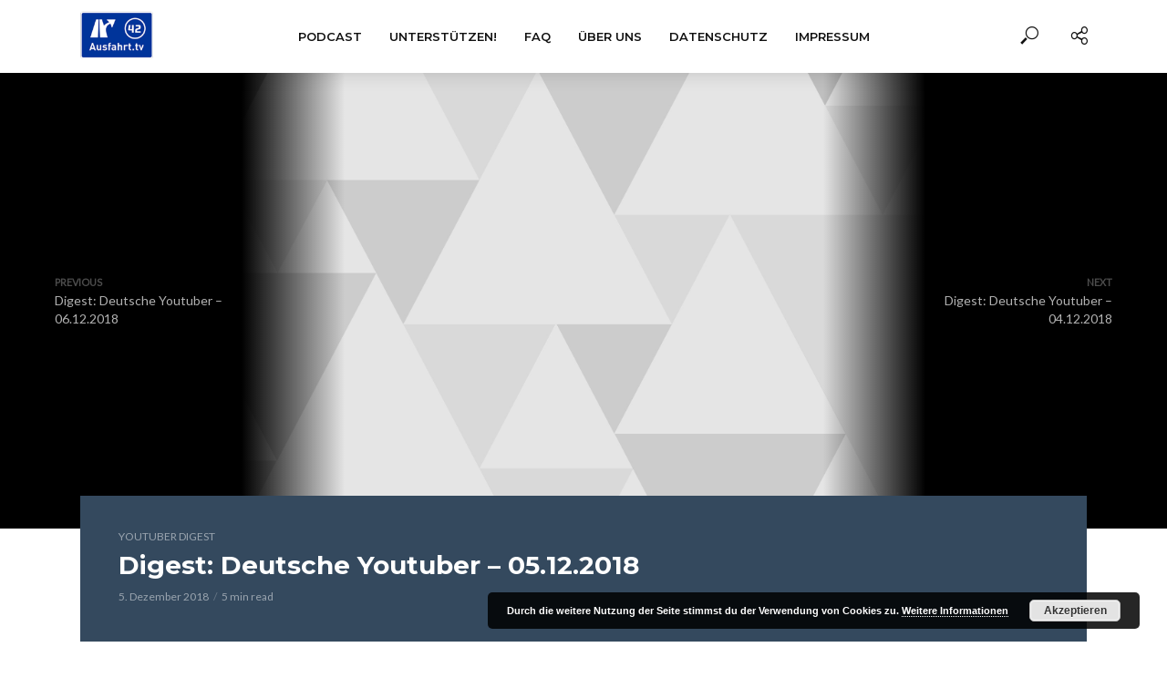

--- FILE ---
content_type: text/html; charset=UTF-8
request_url: https://ausfahrt.tv/digest-deutsche-youtuber-05-12-2018/
body_size: 20301
content:
<!DOCTYPE html>
<html lang="de">
<head>
<meta charset="UTF-8">
<meta name="viewport" content="width=device-width,initial-scale=1.0">
<link rel="pingback" href="https://ausfahrt.tv/xmlrpc.php">
<link rel="profile" href="https://gmpg.org/xfn/11" />
<title>Digest: Deutsche Youtuber &#8211; 05.12.2018 &#8211; Ausfahrt.tv</title>
<meta name='robots' content='max-image-preview:large' />
<link rel='dns-prefetch' href='//fonts.googleapis.com' />
<link rel="alternate" type="application/rss+xml" title="Ausfahrt.tv &raquo; Feed" href="https://ausfahrt.tv/feed/" />
<link rel="alternate" type="application/rss+xml" title="Ausfahrt.tv &raquo; Kommentar-Feed" href="https://ausfahrt.tv/comments/feed/" />
<link rel="alternate" title="oEmbed (JSON)" type="application/json+oembed" href="https://ausfahrt.tv/wp-json/oembed/1.0/embed?url=https%3A%2F%2Fausfahrt.tv%2Fdigest-deutsche-youtuber-05-12-2018%2F" />
<link rel="alternate" title="oEmbed (XML)" type="text/xml+oembed" href="https://ausfahrt.tv/wp-json/oembed/1.0/embed?url=https%3A%2F%2Fausfahrt.tv%2Fdigest-deutsche-youtuber-05-12-2018%2F&#038;format=xml" />
		<!-- This site uses the Google Analytics by MonsterInsights plugin v9.10.0 - Using Analytics tracking - https://www.monsterinsights.com/ -->
		<!-- Note: MonsterInsights is not currently configured on this site. The site owner needs to authenticate with Google Analytics in the MonsterInsights settings panel. -->
					<!-- No tracking code set -->
				<!-- / Google Analytics by MonsterInsights -->
		<style id='wp-img-auto-sizes-contain-inline-css' type='text/css'>
img:is([sizes=auto i],[sizes^="auto," i]){contain-intrinsic-size:3000px 1500px}
/*# sourceURL=wp-img-auto-sizes-contain-inline-css */
</style>
<style id='wp-emoji-styles-inline-css' type='text/css'>

	img.wp-smiley, img.emoji {
		display: inline !important;
		border: none !important;
		box-shadow: none !important;
		height: 1em !important;
		width: 1em !important;
		margin: 0 0.07em !important;
		vertical-align: -0.1em !important;
		background: none !important;
		padding: 0 !important;
	}
/*# sourceURL=wp-emoji-styles-inline-css */
</style>
<style id='wp-block-library-inline-css' type='text/css'>
:root{--wp-block-synced-color:#7a00df;--wp-block-synced-color--rgb:122,0,223;--wp-bound-block-color:var(--wp-block-synced-color);--wp-editor-canvas-background:#ddd;--wp-admin-theme-color:#007cba;--wp-admin-theme-color--rgb:0,124,186;--wp-admin-theme-color-darker-10:#006ba1;--wp-admin-theme-color-darker-10--rgb:0,107,160.5;--wp-admin-theme-color-darker-20:#005a87;--wp-admin-theme-color-darker-20--rgb:0,90,135;--wp-admin-border-width-focus:2px}@media (min-resolution:192dpi){:root{--wp-admin-border-width-focus:1.5px}}.wp-element-button{cursor:pointer}:root .has-very-light-gray-background-color{background-color:#eee}:root .has-very-dark-gray-background-color{background-color:#313131}:root .has-very-light-gray-color{color:#eee}:root .has-very-dark-gray-color{color:#313131}:root .has-vivid-green-cyan-to-vivid-cyan-blue-gradient-background{background:linear-gradient(135deg,#00d084,#0693e3)}:root .has-purple-crush-gradient-background{background:linear-gradient(135deg,#34e2e4,#4721fb 50%,#ab1dfe)}:root .has-hazy-dawn-gradient-background{background:linear-gradient(135deg,#faaca8,#dad0ec)}:root .has-subdued-olive-gradient-background{background:linear-gradient(135deg,#fafae1,#67a671)}:root .has-atomic-cream-gradient-background{background:linear-gradient(135deg,#fdd79a,#004a59)}:root .has-nightshade-gradient-background{background:linear-gradient(135deg,#330968,#31cdcf)}:root .has-midnight-gradient-background{background:linear-gradient(135deg,#020381,#2874fc)}:root{--wp--preset--font-size--normal:16px;--wp--preset--font-size--huge:42px}.has-regular-font-size{font-size:1em}.has-larger-font-size{font-size:2.625em}.has-normal-font-size{font-size:var(--wp--preset--font-size--normal)}.has-huge-font-size{font-size:var(--wp--preset--font-size--huge)}.has-text-align-center{text-align:center}.has-text-align-left{text-align:left}.has-text-align-right{text-align:right}.has-fit-text{white-space:nowrap!important}#end-resizable-editor-section{display:none}.aligncenter{clear:both}.items-justified-left{justify-content:flex-start}.items-justified-center{justify-content:center}.items-justified-right{justify-content:flex-end}.items-justified-space-between{justify-content:space-between}.screen-reader-text{border:0;clip-path:inset(50%);height:1px;margin:-1px;overflow:hidden;padding:0;position:absolute;width:1px;word-wrap:normal!important}.screen-reader-text:focus{background-color:#ddd;clip-path:none;color:#444;display:block;font-size:1em;height:auto;left:5px;line-height:normal;padding:15px 23px 14px;text-decoration:none;top:5px;width:auto;z-index:100000}html :where(.has-border-color){border-style:solid}html :where([style*=border-top-color]){border-top-style:solid}html :where([style*=border-right-color]){border-right-style:solid}html :where([style*=border-bottom-color]){border-bottom-style:solid}html :where([style*=border-left-color]){border-left-style:solid}html :where([style*=border-width]){border-style:solid}html :where([style*=border-top-width]){border-top-style:solid}html :where([style*=border-right-width]){border-right-style:solid}html :where([style*=border-bottom-width]){border-bottom-style:solid}html :where([style*=border-left-width]){border-left-style:solid}html :where(img[class*=wp-image-]){height:auto;max-width:100%}:where(figure){margin:0 0 1em}html :where(.is-position-sticky){--wp-admin--admin-bar--position-offset:var(--wp-admin--admin-bar--height,0px)}@media screen and (max-width:600px){html :where(.is-position-sticky){--wp-admin--admin-bar--position-offset:0px}}

/*# sourceURL=wp-block-library-inline-css */
</style><style id='global-styles-inline-css' type='text/css'>
:root{--wp--preset--aspect-ratio--square: 1;--wp--preset--aspect-ratio--4-3: 4/3;--wp--preset--aspect-ratio--3-4: 3/4;--wp--preset--aspect-ratio--3-2: 3/2;--wp--preset--aspect-ratio--2-3: 2/3;--wp--preset--aspect-ratio--16-9: 16/9;--wp--preset--aspect-ratio--9-16: 9/16;--wp--preset--color--black: #000000;--wp--preset--color--cyan-bluish-gray: #abb8c3;--wp--preset--color--white: #ffffff;--wp--preset--color--pale-pink: #f78da7;--wp--preset--color--vivid-red: #cf2e2e;--wp--preset--color--luminous-vivid-orange: #ff6900;--wp--preset--color--luminous-vivid-amber: #fcb900;--wp--preset--color--light-green-cyan: #7bdcb5;--wp--preset--color--vivid-green-cyan: #00d084;--wp--preset--color--pale-cyan-blue: #8ed1fc;--wp--preset--color--vivid-cyan-blue: #0693e3;--wp--preset--color--vivid-purple: #9b51e0;--wp--preset--color--vlog-acc: #003ef9;--wp--preset--color--vlog-meta: #999999;--wp--preset--color--vlog-txt: #111111;--wp--preset--color--vlog-bg: #ffffff;--wp--preset--color--vlog-highlight-txt: #ffffff;--wp--preset--color--vlog-highlight-bg: #34495e;--wp--preset--gradient--vivid-cyan-blue-to-vivid-purple: linear-gradient(135deg,rgb(6,147,227) 0%,rgb(155,81,224) 100%);--wp--preset--gradient--light-green-cyan-to-vivid-green-cyan: linear-gradient(135deg,rgb(122,220,180) 0%,rgb(0,208,130) 100%);--wp--preset--gradient--luminous-vivid-amber-to-luminous-vivid-orange: linear-gradient(135deg,rgb(252,185,0) 0%,rgb(255,105,0) 100%);--wp--preset--gradient--luminous-vivid-orange-to-vivid-red: linear-gradient(135deg,rgb(255,105,0) 0%,rgb(207,46,46) 100%);--wp--preset--gradient--very-light-gray-to-cyan-bluish-gray: linear-gradient(135deg,rgb(238,238,238) 0%,rgb(169,184,195) 100%);--wp--preset--gradient--cool-to-warm-spectrum: linear-gradient(135deg,rgb(74,234,220) 0%,rgb(151,120,209) 20%,rgb(207,42,186) 40%,rgb(238,44,130) 60%,rgb(251,105,98) 80%,rgb(254,248,76) 100%);--wp--preset--gradient--blush-light-purple: linear-gradient(135deg,rgb(255,206,236) 0%,rgb(152,150,240) 100%);--wp--preset--gradient--blush-bordeaux: linear-gradient(135deg,rgb(254,205,165) 0%,rgb(254,45,45) 50%,rgb(107,0,62) 100%);--wp--preset--gradient--luminous-dusk: linear-gradient(135deg,rgb(255,203,112) 0%,rgb(199,81,192) 50%,rgb(65,88,208) 100%);--wp--preset--gradient--pale-ocean: linear-gradient(135deg,rgb(255,245,203) 0%,rgb(182,227,212) 50%,rgb(51,167,181) 100%);--wp--preset--gradient--electric-grass: linear-gradient(135deg,rgb(202,248,128) 0%,rgb(113,206,126) 100%);--wp--preset--gradient--midnight: linear-gradient(135deg,rgb(2,3,129) 0%,rgb(40,116,252) 100%);--wp--preset--font-size--small: 12.8px;--wp--preset--font-size--medium: 20px;--wp--preset--font-size--large: 22.4px;--wp--preset--font-size--x-large: 42px;--wp--preset--font-size--normal: 16px;--wp--preset--font-size--huge: 28.8px;--wp--preset--spacing--20: 0.44rem;--wp--preset--spacing--30: 0.67rem;--wp--preset--spacing--40: 1rem;--wp--preset--spacing--50: 1.5rem;--wp--preset--spacing--60: 2.25rem;--wp--preset--spacing--70: 3.38rem;--wp--preset--spacing--80: 5.06rem;--wp--preset--shadow--natural: 6px 6px 9px rgba(0, 0, 0, 0.2);--wp--preset--shadow--deep: 12px 12px 50px rgba(0, 0, 0, 0.4);--wp--preset--shadow--sharp: 6px 6px 0px rgba(0, 0, 0, 0.2);--wp--preset--shadow--outlined: 6px 6px 0px -3px rgb(255, 255, 255), 6px 6px rgb(0, 0, 0);--wp--preset--shadow--crisp: 6px 6px 0px rgb(0, 0, 0);}:where(.is-layout-flex){gap: 0.5em;}:where(.is-layout-grid){gap: 0.5em;}body .is-layout-flex{display: flex;}.is-layout-flex{flex-wrap: wrap;align-items: center;}.is-layout-flex > :is(*, div){margin: 0;}body .is-layout-grid{display: grid;}.is-layout-grid > :is(*, div){margin: 0;}:where(.wp-block-columns.is-layout-flex){gap: 2em;}:where(.wp-block-columns.is-layout-grid){gap: 2em;}:where(.wp-block-post-template.is-layout-flex){gap: 1.25em;}:where(.wp-block-post-template.is-layout-grid){gap: 1.25em;}.has-black-color{color: var(--wp--preset--color--black) !important;}.has-cyan-bluish-gray-color{color: var(--wp--preset--color--cyan-bluish-gray) !important;}.has-white-color{color: var(--wp--preset--color--white) !important;}.has-pale-pink-color{color: var(--wp--preset--color--pale-pink) !important;}.has-vivid-red-color{color: var(--wp--preset--color--vivid-red) !important;}.has-luminous-vivid-orange-color{color: var(--wp--preset--color--luminous-vivid-orange) !important;}.has-luminous-vivid-amber-color{color: var(--wp--preset--color--luminous-vivid-amber) !important;}.has-light-green-cyan-color{color: var(--wp--preset--color--light-green-cyan) !important;}.has-vivid-green-cyan-color{color: var(--wp--preset--color--vivid-green-cyan) !important;}.has-pale-cyan-blue-color{color: var(--wp--preset--color--pale-cyan-blue) !important;}.has-vivid-cyan-blue-color{color: var(--wp--preset--color--vivid-cyan-blue) !important;}.has-vivid-purple-color{color: var(--wp--preset--color--vivid-purple) !important;}.has-black-background-color{background-color: var(--wp--preset--color--black) !important;}.has-cyan-bluish-gray-background-color{background-color: var(--wp--preset--color--cyan-bluish-gray) !important;}.has-white-background-color{background-color: var(--wp--preset--color--white) !important;}.has-pale-pink-background-color{background-color: var(--wp--preset--color--pale-pink) !important;}.has-vivid-red-background-color{background-color: var(--wp--preset--color--vivid-red) !important;}.has-luminous-vivid-orange-background-color{background-color: var(--wp--preset--color--luminous-vivid-orange) !important;}.has-luminous-vivid-amber-background-color{background-color: var(--wp--preset--color--luminous-vivid-amber) !important;}.has-light-green-cyan-background-color{background-color: var(--wp--preset--color--light-green-cyan) !important;}.has-vivid-green-cyan-background-color{background-color: var(--wp--preset--color--vivid-green-cyan) !important;}.has-pale-cyan-blue-background-color{background-color: var(--wp--preset--color--pale-cyan-blue) !important;}.has-vivid-cyan-blue-background-color{background-color: var(--wp--preset--color--vivid-cyan-blue) !important;}.has-vivid-purple-background-color{background-color: var(--wp--preset--color--vivid-purple) !important;}.has-black-border-color{border-color: var(--wp--preset--color--black) !important;}.has-cyan-bluish-gray-border-color{border-color: var(--wp--preset--color--cyan-bluish-gray) !important;}.has-white-border-color{border-color: var(--wp--preset--color--white) !important;}.has-pale-pink-border-color{border-color: var(--wp--preset--color--pale-pink) !important;}.has-vivid-red-border-color{border-color: var(--wp--preset--color--vivid-red) !important;}.has-luminous-vivid-orange-border-color{border-color: var(--wp--preset--color--luminous-vivid-orange) !important;}.has-luminous-vivid-amber-border-color{border-color: var(--wp--preset--color--luminous-vivid-amber) !important;}.has-light-green-cyan-border-color{border-color: var(--wp--preset--color--light-green-cyan) !important;}.has-vivid-green-cyan-border-color{border-color: var(--wp--preset--color--vivid-green-cyan) !important;}.has-pale-cyan-blue-border-color{border-color: var(--wp--preset--color--pale-cyan-blue) !important;}.has-vivid-cyan-blue-border-color{border-color: var(--wp--preset--color--vivid-cyan-blue) !important;}.has-vivid-purple-border-color{border-color: var(--wp--preset--color--vivid-purple) !important;}.has-vivid-cyan-blue-to-vivid-purple-gradient-background{background: var(--wp--preset--gradient--vivid-cyan-blue-to-vivid-purple) !important;}.has-light-green-cyan-to-vivid-green-cyan-gradient-background{background: var(--wp--preset--gradient--light-green-cyan-to-vivid-green-cyan) !important;}.has-luminous-vivid-amber-to-luminous-vivid-orange-gradient-background{background: var(--wp--preset--gradient--luminous-vivid-amber-to-luminous-vivid-orange) !important;}.has-luminous-vivid-orange-to-vivid-red-gradient-background{background: var(--wp--preset--gradient--luminous-vivid-orange-to-vivid-red) !important;}.has-very-light-gray-to-cyan-bluish-gray-gradient-background{background: var(--wp--preset--gradient--very-light-gray-to-cyan-bluish-gray) !important;}.has-cool-to-warm-spectrum-gradient-background{background: var(--wp--preset--gradient--cool-to-warm-spectrum) !important;}.has-blush-light-purple-gradient-background{background: var(--wp--preset--gradient--blush-light-purple) !important;}.has-blush-bordeaux-gradient-background{background: var(--wp--preset--gradient--blush-bordeaux) !important;}.has-luminous-dusk-gradient-background{background: var(--wp--preset--gradient--luminous-dusk) !important;}.has-pale-ocean-gradient-background{background: var(--wp--preset--gradient--pale-ocean) !important;}.has-electric-grass-gradient-background{background: var(--wp--preset--gradient--electric-grass) !important;}.has-midnight-gradient-background{background: var(--wp--preset--gradient--midnight) !important;}.has-small-font-size{font-size: var(--wp--preset--font-size--small) !important;}.has-medium-font-size{font-size: var(--wp--preset--font-size--medium) !important;}.has-large-font-size{font-size: var(--wp--preset--font-size--large) !important;}.has-x-large-font-size{font-size: var(--wp--preset--font-size--x-large) !important;}
/*# sourceURL=global-styles-inline-css */
</style>

<style id='classic-theme-styles-inline-css' type='text/css'>
/*! This file is auto-generated */
.wp-block-button__link{color:#fff;background-color:#32373c;border-radius:9999px;box-shadow:none;text-decoration:none;padding:calc(.667em + 2px) calc(1.333em + 2px);font-size:1.125em}.wp-block-file__button{background:#32373c;color:#fff;text-decoration:none}
/*# sourceURL=/wp-includes/css/classic-themes.min.css */
</style>
<link rel='stylesheet' id='vlog-fonts-css' href='https://fonts.googleapis.com/css?family=Lato%3A400%7CMontserrat%3A400%2C700%2C600&#038;subset=latin%2Clatin-ext&#038;ver=2.5' type='text/css' media='all' />
<link rel='stylesheet' id='vlog-main-css' href='https://ausfahrt.tv/wp-content/themes/vlog/assets/css/min.css?ver=2.5' type='text/css' media='all' />
<style id='vlog-main-inline-css' type='text/css'>
body,#cancel-comment-reply-link,.vlog-wl-action .vlog-button,.vlog-actions-menu .vlog-action-login a {color: #111111;font-family: 'Lato';font-weight: 400;}.vlog-body-box{background-color:#ffffff;}h1, h2, h3, h4, h5, h6,.h1, .h2, .h3, .h4, .h5, .h6,blockquote,.vlog-comments .url,.comment-author b,.vlog-site-header .site-title a,.entry-content thead td,#bbpress-forums .bbp-forum-title, #bbpress-forums .bbp-topic-permalink,.wp-block-cover .wp-block-cover-image-text, .wp-block-cover .wp-block-cover-text, .wp-block-cover h2, .wp-block-cover-image .wp-block-cover-image-text, .wp-block-cover-image .wp-block-cover-text, .wp-block-cover-image h2 {font-family: 'Montserrat';font-weight: 700;}.vlog-site-header a,.dl-menuwrapper li a{font-family: 'Montserrat';font-weight: 600;}body{font-size: 1.6rem;}.entry-headline.h4{font-size: 1.8rem;}.vlog-site-header .vlog-main-nav li a{font-size: 1.3rem;}.vlog-sidebar, .vlog-site-footer p, .vlog-lay-b .entry-content p, .vlog-lay-c .entry-content p, .vlog-lay-d .entry-content p, .vlog-lay-e .entry-content p{font-size: 1.4rem;}.widget .widget-title{font-size: 1.6rem;}.vlog-mod-head .vlog-mod-title h4{font-size: 1.8rem;}h1, .h1 {font-size: 2.8rem;}h2, .h2 {font-size: 2.4rem;}h3, .h3 {font-size: 2.0rem;}h4, .h4, .vlog-no-sid .vlog-lay-d .h5, .vlog-no-sid .vlog-lay-e .h5, .vlog-no-sid .vlog-lay-f .h5 {font-size: 1.8rem;}h5, .h5, .vlog-no-sid .vlog-lay-g .h6 {font-size: 1.6rem;}h6, .h6 {font-size: 1.4rem;}.h7{font-size: 1.3rem;}.entry-headline h4{font-size: 1.8rem;}.meta-item{font-size: 1.2rem;}.vlog-top-bar,.vlog-top-bar .sub-menu{background-color: #34495e;}.vlog-top-bar ul li a,.vlog-site-date{color: #8b97a3;}.vlog-top-bar ul li:hover > a{color: #ffffff;}.vlog-header-middle{height: 80px;}.vlog-header-middle .site-title img{max-height: 80px;}.vlog-site-header,.vlog-header-shadow .vlog-header-wrapper,.vlog-site-header .vlog-main-nav .sub-menu,.vlog-actions-button .sub-menu,.vlog-site-header .vlog-main-nav > li:hover > a,.vlog-actions-button:hover > span,.vlog-action-search.active.vlog-actions-button > span,.vlog-actions-search input[type=text]:focus,.vlog-responsive-header,.dl-menuwrapper .dl-menu{background-color: #ffffff;}.vlog-site-header,.vlog-site-header .entry-title a,.vlog-site-header a,.vlog-custom-cart,.dl-menuwrapper li a,.vlog-site-header .vlog-search-form input[type=text],.vlog-responsive-header,.vlog-responsive-header a.vlog-responsive-header .entry-title a,.dl-menuwrapper button,.vlog-remove-wl, .vlog-remove-ll {color: #111111;}.vlog-main-nav .sub-menu li:hover > a,.vlog-main-nav > .current_page_item > a,.vlog-main-nav .current-menu-item > a,.vlog-main-nav li:not(.menu-item-has-children):hover > a,.vlog-actions-button.vlog-action-search:hover span,.vlog-actions-button.vlog-cart-icon:hover a,.dl-menuwrapper li a:focus,.dl-menuwrapper li a:hover,.dl-menuwrapper button:hover,.vlog-main-nav .vlog-mega-menu .entry-title a:hover,.vlog-menu-posts .entry-title a:hover,.vlog-menu-posts .vlog-remove-wl:hover{color: #9b59b6;}.vlog-site-header .vlog-search-form input[type=text]::-webkit-input-placeholder { color: #111111;}.vlog-site-header .vlog-search-form input[type=text]::-moz-placeholder {color: #111111;}.vlog-site-header .vlog-search-form input[type=text]:-ms-input-placeholder {color: #111111;}.vlog-watch-later-count{background-color: #9b59b6;}.pulse{-webkit-box-shadow: 0 0 0 0 #f0f0f0, 0 0 0 0 rgba(155,89,182,0.7);box-shadow: 0 0 0 0 #f0f0f0, 0 0 0 0 rgba(155,89,182,0.7);}.vlog-header-bottom{background: #f6f6f6;}.vlog-header-bottom,.vlog-header-bottom .entry-title a,.vlog-header-bottom a,.vlog-header-bottom .vlog-search-form input[type=text]{color: #111111;}.vlog-header-bottom .vlog-main-nav .sub-menu li:hover > a, .vlog-header-bottom .vlog-main-nav > .current_page_item > a, .vlog-header-bottom .vlog-main-nav .current-menu-item > a, .vlog-header-bottom .vlog-main-nav li:not(.menu-item-has-children):hover > a, .vlog-header-bottom .vlog-actions-button.vlog-action-search:hover span,.vlog-header-bottom .entry-title a:hover,.vlog-header-bottom .vlog-remove-wl:hover,.vlog-header-bottom .vlog-mega-menu .entry-title a:hover{color: #9b59b6;}.vlog-header-bottom li:hover a,.vlog-header-bottom li:hover > span{color: #111111;}.vlog-header-bottom .vlog-search-form input[type=text]::-webkit-input-placeholder { color: #111111;}.vlog-header-bottom .vlog-search-form input[type=text]::-moz-placeholder {color: #111111;}.vlog-header-bottom .vlog-search-form input[type=text]:-ms-input-placeholder {color: #111111;}.vlog-header-bottom .vlog-watch-later-count{background-color: #9b59b6;}.vlog-header-bottom .pulse{-webkit-box-shadow: 0 0 0 0 #f0f0f0, 0 0 0 0 rgba(155,89,182,0.7);box-shadow: 0 0 0 0 #f0f0f0, 0 0 0 0 rgba(155,89,182,0.7);}.vlog-sticky-header.vlog-site-header,.vlog-sticky-header.vlog-site-header .vlog-main-nav .sub-menu,.vlog-sticky-header .vlog-actions-button .sub-menu,.vlog-sticky-header.vlog-site-header .vlog-main-nav > li:hover > a,.vlog-sticky-header .vlog-actions-button:hover > span,.vlog-sticky-header .vlog-action-search.active.vlog-actions-button > span,.vlog-sticky-header .vlog-actions-search input[type=text]:focus{background-color: #ffffff;}.vlog-sticky-header,.vlog-sticky-header .entry-title a,.vlog-sticky-header a,.vlog-sticky-header .vlog-search-form input[type=text],.vlog-sticky-header.vlog-site-header a{color: #111111;}.vlog-sticky-header .vlog-main-nav .sub-menu li:hover > a,.vlog-sticky-header .vlog-main-nav > .current_page_item > a,.vlog-sticky-header .vlog-main-nav li:not(.menu-item-has-children):hover > a,.vlog-sticky-header .vlog-actions-button.vlog-action-search:hover span,.vlog-sticky-header.vlog-header-bottom .vlog-main-nav .current-menu-item > a,.vlog-sticky-header.vlog-header-bottom .entry-title a:hover,.vlog-sticky-header.vlog-header-bottom.vlog-remove-wl:hover,.vlog-sticky-header .vlog-main-nav .vlog-mega-menu .entry-title a:hover,.vlog-sticky-header .vlog-menu-posts .entry-title a:hover,.vlog-sticky-header .vlog-menu-posts .vlog-remove-wl:hover {color: #9b59b6;}.vlog-header-bottom .vlog-search-form input[type=text]::-webkit-input-placeholder { color: #111111;}.vlog-header-bottom .vlog-search-form input[type=text]::-moz-placeholder {color: #111111;}.vlog-header-bottom .vlog-search-form input[type=text]:-ms-input-placeholder {color: #111111;}.vlog-sticky-header .vlog-watch-later-count{background-color: #9b59b6;}.vlog-sticky-header .pulse{-webkit-box-shadow: 0 0 0 0 #f0f0f0, 0 0 0 0 rgba(155,89,182,0.7);box-shadow: 0 0 0 0 #f0f0f0, 0 0 0 0 rgba(155,89,182,0.7);}a{color: #003ef9; }.meta-item,.meta-icon,.meta-comments a,.vlog-prev-next-nav .vlog-pn-ico,.comment-metadata a,.widget_calendar table caption,.widget_archive li,.widget_recent_comments li,.rss-date,.widget_rss cite,.widget_tag_cloud a:after,.widget_recent_entries li .post-date,.meta-tags a:after,.bbp-forums .bbp-forum-freshness a,#vlog-video-sticky-close{color: #999999; }.vlog-pagination .dots:hover, .vlog-pagination a, .vlog-post .entry-category a:hover,a.meta-icon:hover,.meta-comments:hover,.meta-comments:hover a,.vlog-prev-next-nav a,.widget_tag_cloud a,.widget_calendar table tfoot tr td a,.vlog-button-search,.meta-tags a,.vlog-all-link:hover,.vlog-sl-item:hover,.entry-content-single .meta-tags a:hover,#bbpress-forums .bbp-forum-title, #bbpress-forums .bbp-topic-permalink{color: #111111; }.vlog-count,.vlog-button,.vlog-pagination .vlog-button,.vlog-pagination .vlog-button:hover,.vlog-listen-later-count,.vlog-cart-icon a .vlog-cart-count,a.page-numbers:hover,.widget_calendar table tbody td a,.vlog-load-more a,.vlog-next a,.vlog-prev a,.vlog-pagination .next,.vlog-pagination .prev,.mks_author_link,.mks_read_more a,.vlog-wl-action .vlog-button,body .mejs-controls .mejs-time-rail .mejs-time-current,.vlog-link-pages a,body a.llms-button-action {background-color: #003ef9;}body a.llms-button-action:hover {background-color: #003ef9;color: #fff;}.vlog-pagination .uil-ripple-css div:nth-of-type(1),.vlog-pagination .uil-ripple-css div:nth-of-type(2),blockquote{border-color: #003ef9;}.entry-content-single a,#bbpress-forums .bbp-forum-title:hover, #bbpress-forums .bbp-topic-permalink:hover{color: #003ef9;}.entry-content-single a:not(.wp-block-button__link):hover{color: #111111;}.vlog-site-content,.vlog-content .entry-content-single a.vlog-popup-img { background: #ffffff;}.vlog-content .entry-content-single a.vlog-popup-img{color: #ffffff;}h1,h2,h3,h4,h5,h6,.h1, .h2, .h3, .h4, .h5, .h6,.entry-title a,.vlog-comments .url,.rsswidget:hover,.vlog-format-inplay .entry-category a:hover,.vlog-format-inplay .meta-comments a:hover,.vlog-format-inplay .action-item,.vlog-format-inplay .entry-title a,.vlog-format-inplay .entry-title a:hover { color: #111111;}.widget ul li a{color: #111111;}.widget ul li a:hover,.entry-title a:hover,.widget .vlog-search-form .vlog-button-search:hover,.bypostauthor .comment-body .fn:before,.vlog-comments .url:hover,#cancel-comment-reply-link,.widget_tag_cloud a:hover,.meta-tags a:hover,.vlog-remove-wl:hover{color: #003ef9;}.entry-content p{color: #111111;}.widget_calendar #today:after{background: rgba(17,17,17,0.1)}.vlog-button,.vlog-button a,.vlog-pagination .vlog-button,.vlog-pagination .next,.vlog-pagination .prev,a.page-numbers:hover,.widget_calendar table tbody td a,.vlog-featured-info-2 .entry-title a,.vlog-load-more a,.vlog-next a,.vlog-prev a,.mks_author_link,.mks_read_more a,.vlog-wl-action .vlog-button,.vlog-link-pages a,.vlog-link-pages a:hover{color: #FFF;}#cancel-comment-reply-link, .comment-reply-link, .vlog-rm,.vlog-mod-actions .vlog-all-link,.vlog-slider-controls .owl-next, .vlog-slider-controls .owl-prev {color: #003ef9; border-color: rgba(0,62,249,0.7)}.vlog-mod-actions .vlog-all-link:hover,.vlog-slider-controls .owl-next:hover, .vlog-slider-controls .owl-prev:hover {color: #111111; border-color: rgba(17,17,17,0.7)}.comment-reply-link:hover,.vlog-rm:hover,a.button.product_type_simple.add_to_cart_button:hover,a.added_to_cart:hover,#cancel-comment-reply-link:hover{color: #111111;border-color: #111111;}.entry-content .wp-block-button__link,.wp-block-search__button{background: #003ef9; color: #ffffff;}.wp-block-button__link:hover,.wp-block-search__button:hover{color: #ffffff;}.wp-block-separator{border-color: rgba(17,17,17,0.2);border-bottom-width: 1px;}.wp-block-calendar tfoot a{color: #003ef9; }.vlog-highlight .entry-category,.vlog-highlight .entry-category a,.vlog-highlight .meta-item a,.vlog-highlight .meta-item span,.vlog-highlight .meta-item,.vlog-highlight.widget_tag_cloud a:hover{color: rgba(255,255,255,0.5);}.vlog-highlight {background: #34495e;color: #ffffff;border: none;}.vlog-highlight .widget-title{border-bottom-color: rgba(255,255,255,0.1);}.vlog-highlight .entry-title,.vlog-highlight .entry-category a:hover,.vlog-highlight .action-item,.vlog-highlight .meta-item a:hover,.vlog-highlight .widget-title span,.vlog-highlight .entry-title a,.widget.vlog-highlight ul li a,.vlog-highlight.widget_calendar table tfoot tr td a,.vlog-highlight .widget_tag_cloud a{color: #ffffff;}.vlog-highlight .widget_calendar #today:after{ background: rgba(255,255,255,0.1);}.widget.vlog-highlightinput[type=number], .widget.vlog-highlight input[type=text], .widget.vlog-highlight input[type=email], .widget.vlog-highlight input[type=url], .widget.vlog-highlight input[type=tel], .widget.vlog-highlight input[type=date], .widget.vlog-highlight input[type=password], .widget.vlog-highlight select, .widget.vlog-highlight textarea{background: #FFF;color: #111;border-color: rgba(255,255,255,0.1);}.vlog-highlight .vlog-button-search{color:#111;}.vlog-bg-box,.author .vlog-mod-desc,.vlog-bg{background: rgba(17,17,17,0.05);}.vlog-pagination .current{background: rgba(17,17,17,0.1);}.vlog-site-footer{background: #34495e;color: #ffffff;}.vlog-site-footer .widget-title,.vlog-site-footer .widget_calendar table tbody td a,.vlog-site-footer .widget_calendar table tfoot tr td a,.vlog-site-footer .widget.mks_author_widget h3,.vlog-site-footer.mks_author_link,.vlog-site-footer .vlog-button:hover,.vlog-site-footer .meta-item a:hover,.vlog-site-footer .entry-category a:hover {color: #ffffff;}.vlog-site-footer a,.vlog-site-footer ul li a,.vlog-site-footer .widget_calendar table tbody td a:hover,.vlog-site-footer .widget_calendar table tfoot tr td a:hover{color: rgba(255,255,255,0.8);}.vlog-site-footer .meta-item a,.vlog-site-footer .meta-item .meta-icon,.vlog-site-footer .widget_recent_entries li .post-date,.vlog-site-footer .meta-item{color: rgba(255,255,255,0.5);}.vlog-site-footer .meta-comments:hover,.vlog-site-footer ul li a:hover,.vlog-site-footer a:hover{color: #ffffff;}.vlog-site-footer .widget .vlog-count,.vlog-site-footer .widget_calendar table tbody td a,.vlog-site-footer a.mks_author_link,.vlog-site-footer a.mks_author_link:hover,.vlog-site-footer .widget_calendar table tbody td a:hover{color: #34495e;background: #ffffff;}.vlog-site-footer .widget .vlog-search-form input[type=text],.vlog-site-footer select{ background: #FFF; color: #111; border:#ffffff;}.vlog-site-footer .widget .vlog-search-form .vlog-button-search{color: #111;}.vlog-site-footer .vlog-mod-actions .vlog-all-link, .vlog-site-footer .vlog-slider-controls .owl-next, .vlog-site-footer .vlog-slider-controls .owl-prev{ color: rgba(255,255,255,0.8); border-color:rgba(255,255,255,0.8);}.vlog-site-footer .vlog-mod-actions .vlog-all-link:hover, .vlog-site-footer .vlog-slider-controls .owl-next:hover, .vlog-site-footer .vlog-slider-controls .owl-prev:hover{ color: rgba(255,255,255,1); border-color:rgba(255,255,255,1);}.entry-content-single ul > li:before,.vlog-comments .comment-content ul > li:before{color: #003ef9;}input[type=number], input[type=text], input[type=email],input[type=search], input[type=url], input[type=tel], input[type=date], input[type=password], select, textarea,.widget,.vlog-comments,.comment-list,.comment .comment-respond,.widget .vlog-search-form input[type=text],.vlog-content .vlog-prev-next-nav,.vlog-wl-action,.vlog-mod-desc .vlog-search-form,.entry-content table,.entry-content td, .entry-content th,.entry-content-single table,.entry-content-single td, .entry-content-single th,.vlog-comments table,.vlog-comments td, .vlog-comments th,.wp-block-calendar tfoot{border-color: rgba(17,17,17,0.1);}input[type=number]:focus, input[type=text]:focus, input[type=email]:focus, input[type=url]:focus, input[type=tel]:focus, input[type=date]:focus, input[type=password]:focus, select:focus, textarea:focus{border-color: rgba(17,17,17,0.3);}input[type=number], input[type=text], input[type=email], input[type=url], input[type=tel], input[type=date], input[type=password], select, textarea{background-color: rgba(17,17,17,0.03);}body div.wpforms-container-full .wpforms-form input, body div.wpforms-container-full .wpforms-form select, body div.wpforms-container-full .wpforms-form textarea {background-color: rgba(17,17,17,0.03) !important; border-color: rgba(17,17,17,0.1) !important;}.vlog-button,input[type="submit"],.woocommerce-product-search button[type="submit"],.wpcf7-submit,input[type="button"],body div.wpforms-container-full .wpforms-form input[type=submit], body div.wpforms-container-full .wpforms-form button[type=submit], body div.wpforms-container-full .wpforms-form .wpforms-page-button,body div.wpforms-container-full .wpforms-form input[type=submit]:hover, body div.wpforms-container-full .wpforms-form button[type=submit]:hover, body div.wpforms-container-full .wpforms-form .wpforms-page-button:hover {background-color: #003ef9;}.vlog-comments .comment-content{color: rgba(17,17,17,0.8);}li.bypostauthor > .comment-body,.vlog-rm {border-color: #003ef9;}.vlog-ripple-circle{stroke: #003ef9;}.vlog-cover-bg,.vlog-featured-2 .vlog-featured-item,.vlog-featured-3 .vlog-featured-item,.vlog-featured-4 .owl-item,.vlog-featured-5{height: 500px;}.vlog-fa-5-wrapper{height: 428px;}.vlog-fa-5-wrapper .fa-item{height: 178px;}div.bbp-submit-wrapper button, #bbpress-forums #bbp-your-profile fieldset.submit button{color:#FFF;background-color: #003ef9;}.vlog-breadcrumbs a:hover{color: #111111;}.vlog-breadcrumbs{ border-bottom: 1px solid rgba(17,17,17,0.1);}.vlog-special-tag-label{background-color: rgba(0,62,249,0.5);}.vlog-special-tag-label{background-color: rgba(0,62,249,0.5);}.entry-image:hover .vlog-special-tag-label{background-color: rgba(0,62,249,0.8);}.vlog-format-inplay .entry-category a,.vlog-format-inplay .action-item:hover,.vlog-featured .vlog-format-inplay .meta-icon,.vlog-featured .vlog-format-inplay .meta-item,.vlog-format-inplay .meta-comments a,.vlog-featured-2 .vlog-format-inplay .entry-category a,.vlog-featured-2 .vlog-format-inplay .action-item:hover,.vlog-featured-2 .vlog-format-inplay .meta-icon,.vlog-featured-2 .vlog-format-inplay .meta-item,.vlog-featured-2 .vlog-format-inplay .meta-comments a{color: rgba(17,17,17,0.7);}.site-title{text-transform: uppercase;}.site-description{text-transform: uppercase;}.vlog-site-header{text-transform: uppercase;}.vlog-top-bar{text-transform: uppercase;}.entry-title{text-transform: none;}.entry-category a{text-transform: uppercase;}.vlog-mod-title, comment-author .fn{text-transform: uppercase;}.widget-title{text-transform: uppercase;}.has-small-font-size{ font-size: 1.1rem;}.has-large-font-size{ font-size: 1.8rem;}.has-huge-font-size{ font-size: 2.1rem;}@media(min-width: 768px){.has-small-font-size{ font-size: 1.2rem;}.has-normal-font-size{ font-size: 1.6rem;}.has-large-font-size{ font-size: 2.2rem;}.has-huge-font-size{ font-size: 2.8rem;}}.has-vlog-acc-background-color{ background-color: #003ef9;}.has-vlog-acc-color{ color: #003ef9;}.has-vlog-meta-background-color{ background-color: #999999;}.has-vlog-meta-color{ color: #999999;}.has-vlog-txt-background-color{ background-color: #111111;}.has-vlog-txt-color{ color: #111111;}.has-vlog-bg-background-color{ background-color: #ffffff;}.has-vlog-bg-color{ color: #ffffff;}.has-vlog-highlight-txt-background-color{ background-color: #ffffff;}.has-vlog-highlight-txt-color{ color: #ffffff;}.has-vlog-highlight-bg-background-color{ background-color: #34495e;}.has-vlog-highlight-bg-color{ color: #34495e;}
/*# sourceURL=vlog-main-inline-css */
</style>
<script type="text/javascript" src="https://ausfahrt.tv/wp-includes/js/jquery/jquery.min.js?ver=3.7.1" id="jquery-core-js"></script>
<script type="text/javascript" src="https://ausfahrt.tv/wp-includes/js/jquery/jquery-migrate.min.js?ver=3.4.1" id="jquery-migrate-js"></script>
<link rel="https://api.w.org/" href="https://ausfahrt.tv/wp-json/" /><link rel="alternate" title="JSON" type="application/json" href="https://ausfahrt.tv/wp-json/wp/v2/posts/17975" /><link rel="EditURI" type="application/rsd+xml" title="RSD" href="https://ausfahrt.tv/xmlrpc.php?rsd" />
<meta name="generator" content="WordPress 6.9" />
<link rel="canonical" href="https://ausfahrt.tv/digest-deutsche-youtuber-05-12-2018/" />
<link rel='shortlink' href='https://ausfahrt.tv/?p=17975' />
		<style type="text/css">.pp-podcast {opacity: 0;}</style>
		<link rel="icon" href="https://ausfahrt.tv/wp-content/uploads/2016/08/cropped-ausfahrttv-logo-32x32.png" sizes="32x32" />
<link rel="icon" href="https://ausfahrt.tv/wp-content/uploads/2016/08/cropped-ausfahrttv-logo-192x192.png" sizes="192x192" />
<link rel="apple-touch-icon" href="https://ausfahrt.tv/wp-content/uploads/2016/08/cropped-ausfahrttv-logo-180x180.png" />
<meta name="msapplication-TileImage" content="https://ausfahrt.tv/wp-content/uploads/2016/08/cropped-ausfahrttv-logo-270x270.png" />
<link rel='stylesheet' id='basecss-css' href='https://ausfahrt.tv/wp-content/plugins/eu-cookie-law/css/style.css?ver=6.9' type='text/css' media='all' />
</head>

<body class="wp-singular post-template-default single single-post postid-17975 single-format-standard wp-theme-vlog vlog-v_2_5">

	    
                
                
        <header id="header" class="vlog-site-header vlog-header-shadow hidden-xs hidden-sm">
            
            <div class="vlog-header-wrapper">
<div class="container">
	<div class="vlog-header-1 vlog-header-middle">
		<div class="vlog-slot-l">
			
<div class="vlog-site-branding vlog-logo-only">

			<span class="site-title h1"><a href="https://ausfahrt.tv/" rel="home"><img class="vlog-logo" src="https://ausfahrt.tv/wp-content/uploads/2016/08/cropped-ausfahrttv-logo.png" alt="Ausfahrt.tv"></a></span>
	
	</div>

		</div>
		<div class="vlog-slot-c">
			<nav class="vlog-main-navigation">	
				<ul id="menu-oben-links" class="vlog-main-nav vlog-menu"><li id="menu-item-23532" class="menu-item menu-item-type-post_type menu-item-object-page menu-item-23532"><a href="https://ausfahrt.tv/podcast/">Podcast</a><li id="menu-item-12" class="menu-item menu-item-type-post_type menu-item-object-page menu-item-12"><a href="https://ausfahrt.tv/unterstuetzen/">Unterstützen!</a><li id="menu-item-14" class="menu-item menu-item-type-post_type menu-item-object-page menu-item-14"><a href="https://ausfahrt.tv/faq/">FAQ</a><li id="menu-item-627" class="menu-item menu-item-type-post_type menu-item-object-page menu-item-627"><a href="https://ausfahrt.tv/uber-uns/">Über uns</a><li id="menu-item-13294" class="menu-item menu-item-type-post_type menu-item-object-page menu-item-privacy-policy menu-item-13294"><a rel="privacy-policy" href="https://ausfahrt.tv/datenschutz/">Datenschutz</a><li id="menu-item-5" class="menu-item menu-item-type-post_type menu-item-object-page menu-item-5"><a href="https://ausfahrt.tv/impressum/">Impressum</a><li id="vlog-menu-item-more" class="menu-item menu-item-type-custom menu-item-object-custom menu-item-has-children"><a href="javascript:void(0)">&middot;&middot;&middot;</a><ul class="sub-menu"></ul></li></ul>	</nav>     
		</div> 	
		<div class="vlog-slot-r">
				<div class="vlog-actions-menu">
	<ul class="vlog-menu">
					<li class="vlog-actions-button vlog-action-search">
	<span>
		<i class="fv fv-search"></i>
	</span>
	<ul class="sub-menu">
		<form class="vlog-search-form" action="https://ausfahrt.tv/" method="get"><input name="s" type="text" value="" placeholder="Type here to search..." /><button type="submit" class="vlog-button-search"><i class="fv fv-search"></i></button>
</form>	</ul>
</li>					<li class="vlog-actions-button vlog-social-icons">
	<span>
		<i class="fv fv-social"></i>
	</span>
	<ul class="sub-menu">
	<li>
		<ul id="menu-social" class="vlog-soc-menu vlog-in-popup"><li id="menu-item-22098" class="menu-item menu-item-type-custom menu-item-object-custom menu-item-22098"><a href="https://www.youtube.com/channel/UCAXLYcPBW3AJ52ZAhinOyFQ"><span class="vlog-social-name">Ausfahrt.tv</span></a></li>
<li id="menu-item-22099" class="menu-item menu-item-type-custom menu-item-object-custom menu-item-22099"><a href="https://www.youtube.com/channel/UCsLOtn32074H9Qxy7gjr2LQ"><span class="vlog-social-name">Ausfahrt.tv PLUS</span></a></li>
<li id="menu-item-22100" class="menu-item menu-item-type-custom menu-item-object-custom menu-item-22100"><a href="https://www.instagram.com/ausfahrttv/"><span class="vlog-social-name">Ausfahrt.tv</span></a></li>
<li id="menu-item-22103" class="menu-item menu-item-type-custom menu-item-object-custom menu-item-22103"><a href="https://www.facebook.com/AutoFahrberichte"><span class="vlog-social-name">Ausfahrt.tv</span></a></li>
<li id="menu-item-22101" class="menu-item menu-item-type-custom menu-item-object-custom menu-item-22101"><a href="https://www.instagram.com/log42/"><span class="vlog-social-name">Jan</span></a></li>
<li id="menu-item-22104" class="menu-item menu-item-type-custom menu-item-object-custom menu-item-22104"><a href="https://www.facebook.com/jan.gleitsmann/"><span class="vlog-social-name">Jan</span></a></li>
<li id="menu-item-22102" class="menu-item menu-item-type-custom menu-item-object-custom menu-item-22102"><a href="https://twitter.com/log42"><span class="vlog-social-name">Jan</span></a></li>
<li id="menu-item-22105" class="menu-item menu-item-type-custom menu-item-object-custom menu-item-22105"><a href="https://www.linkedin.com/in/jangleitsmann/"><span class="vlog-social-name">Jan</span></a></li>
</ul>	</li>
	</ul>
</li>
			</ul>
	</div>
		</div>
	</div>
</div>
</div>    
        </header>
    
                        					
<div id="vlog-sticky-header" class="vlog-sticky-header vlog-site-header vlog-header-shadow vlog-header-bottom hidden-xs hidden-sm">
	
		<div class="container">
				<div class="vlog-slot-l">
										
<div class="vlog-site-branding vlog-logo-only">

			<span class="site-title h1"><a href="https://ausfahrt.tv/" rel="home"><img class="vlog-logo" src="https://ausfahrt.tv/wp-content/uploads/2016/08/cropped-ausfahrttv-logo.png" alt="Ausfahrt.tv"></a></span>
	
	</div>

				</div>
				<div class="vlog-slot-c">
											<nav class="vlog-main-navigation">	
				<ul id="menu-oben-links-1" class="vlog-main-nav vlog-menu"><li class="menu-item menu-item-type-post_type menu-item-object-page menu-item-23532"><a href="https://ausfahrt.tv/podcast/">Podcast</a><li class="menu-item menu-item-type-post_type menu-item-object-page menu-item-12"><a href="https://ausfahrt.tv/unterstuetzen/">Unterstützen!</a><li class="menu-item menu-item-type-post_type menu-item-object-page menu-item-14"><a href="https://ausfahrt.tv/faq/">FAQ</a><li class="menu-item menu-item-type-post_type menu-item-object-page menu-item-627"><a href="https://ausfahrt.tv/uber-uns/">Über uns</a><li class="menu-item menu-item-type-post_type menu-item-object-page menu-item-privacy-policy menu-item-13294"><a rel="privacy-policy" href="https://ausfahrt.tv/datenschutz/">Datenschutz</a><li class="menu-item menu-item-type-post_type menu-item-object-page menu-item-5"><a href="https://ausfahrt.tv/impressum/">Impressum</a><li id="vlog-menu-item-more" class="menu-item menu-item-type-custom menu-item-object-custom menu-item-has-children"><a href="javascript:void(0)">&middot;&middot;&middot;</a><ul class="sub-menu"></ul></li></ul>	</nav>					   

				</div> 	
				<div class="vlog-slot-r">
												<div class="vlog-actions-menu">
	<ul class="vlog-menu">
					<li class="vlog-actions-button vlog-action-search">
	<span>
		<i class="fv fv-search"></i>
	</span>
	<ul class="sub-menu">
		<form class="vlog-search-form" action="https://ausfahrt.tv/" method="get"><input name="s" type="text" value="" placeholder="Type here to search..." /><button type="submit" class="vlog-button-search"><i class="fv fv-search"></i></button>
</form>	</ul>
</li>					<li class="vlog-actions-button vlog-social-icons">
	<span>
		<i class="fv fv-social"></i>
	</span>
	<ul class="sub-menu">
	<li>
		<ul id="menu-social-1" class="vlog-soc-menu vlog-in-popup"><li class="menu-item menu-item-type-custom menu-item-object-custom menu-item-22098"><a href="https://www.youtube.com/channel/UCAXLYcPBW3AJ52ZAhinOyFQ"><span class="vlog-social-name">Ausfahrt.tv</span></a></li>
<li class="menu-item menu-item-type-custom menu-item-object-custom menu-item-22099"><a href="https://www.youtube.com/channel/UCsLOtn32074H9Qxy7gjr2LQ"><span class="vlog-social-name">Ausfahrt.tv PLUS</span></a></li>
<li class="menu-item menu-item-type-custom menu-item-object-custom menu-item-22100"><a href="https://www.instagram.com/ausfahrttv/"><span class="vlog-social-name">Ausfahrt.tv</span></a></li>
<li class="menu-item menu-item-type-custom menu-item-object-custom menu-item-22103"><a href="https://www.facebook.com/AutoFahrberichte"><span class="vlog-social-name">Ausfahrt.tv</span></a></li>
<li class="menu-item menu-item-type-custom menu-item-object-custom menu-item-22101"><a href="https://www.instagram.com/log42/"><span class="vlog-social-name">Jan</span></a></li>
<li class="menu-item menu-item-type-custom menu-item-object-custom menu-item-22104"><a href="https://www.facebook.com/jan.gleitsmann/"><span class="vlog-social-name">Jan</span></a></li>
<li class="menu-item menu-item-type-custom menu-item-object-custom menu-item-22102"><a href="https://twitter.com/log42"><span class="vlog-social-name">Jan</span></a></li>
<li class="menu-item menu-item-type-custom menu-item-object-custom menu-item-22105"><a href="https://www.linkedin.com/in/jangleitsmann/"><span class="vlog-social-name">Jan</span></a></li>
</ul>	</li>
	</ul>
</li>
			</ul>
	</div>
					 
				</div>
		</div>

</div>				            
        <div id="vlog-responsive-header" class="vlog-responsive-header hidden-lg hidden-md">
	<div class="container">
				<div class="vlog-site-branding mini">
		<span class="site-title h1"><a href="https://ausfahrt.tv/" rel="home"><img class="vlog-logo-mini" src="https://ausfahrt.tv/wp-content/uploads/2016/08/cropped-ausfahrttv-logo.png" alt="Ausfahrt.tv"></a></span>
</div>		
		<ul class="vlog-responsive-actions">
																	<li class="vlog-actions-button vlog-action-search">
	<span>
		<i class="fv fv-search"></i>
	</span>
	<ul class="sub-menu">
		<form class="vlog-search-form" action="https://ausfahrt.tv/" method="get"><input name="s" type="text" value="" placeholder="Type here to search..." /><button type="submit" class="vlog-button-search"><i class="fv fv-search"></i></button>
</form>	</ul>
</li>											<li class="vlog-actions-button vlog-watch-later">
	
			
		<span>
			<i class="fv fv-watch-later"></i>
						<span class="vlog-watch-later-count pulse" style="display:none;">0</span>
		</span>

		<ul class="sub-menu">

			<li class="vlog-menu-posts">
							</li>

			<li class="vlog-wl-empty" style="">
				<p class="text-center"><i class="fv fv-watch-later"></i> No videos yet!</p>
				<p class="text-center vlog-small-border">Click on &quot;Watch later&quot; to put videos here</p>
			</li>

		</ul>

		
		</li>										</ul>
	</div>

	<div id="dl-menu" class="dl-menuwrapper">
		<button class="dl-trigger"><i class="fa fa-bars"></i></button>	

						<ul id="menu-oben-links-2" class="vlog-mob-nav dl-menu"><li class="menu-item menu-item-type-post_type menu-item-object-page menu-item-23532"><a href="https://ausfahrt.tv/podcast/">Podcast</a><li class="menu-item menu-item-type-post_type menu-item-object-page menu-item-12"><a href="https://ausfahrt.tv/unterstuetzen/">Unterstützen!</a><li class="menu-item menu-item-type-post_type menu-item-object-page menu-item-14"><a href="https://ausfahrt.tv/faq/">FAQ</a><li class="menu-item menu-item-type-post_type menu-item-object-page menu-item-627"><a href="https://ausfahrt.tv/uber-uns/">Über uns</a><li class="menu-item menu-item-type-post_type menu-item-object-page menu-item-privacy-policy menu-item-13294"><a rel="privacy-policy" href="https://ausfahrt.tv/datenschutz/">Datenschutz</a><li class="menu-item menu-item-type-post_type menu-item-object-page menu-item-5"><a href="https://ausfahrt.tv/impressum/">Impressum</a></ul>				
	</div>

</div>
    	<div id="content" class="vlog-site-content">

	<article id="post-17975" class="post-17975 post type-post status-publish format-standard hentry category-youtuber-digest">

							<div class="vlog-featured vlog-featured-1 vlog-single-cover  ">

		<div class="vlog-featured-item">

						
			<div class="vlog-cover-bg standard">
				
				<div class="vlog-cover">
	<img src="https://ausfahrt.tv/wp-content/themes/vlog/assets/img/vlog_default.jpg" alt="Digest: Deutsche Youtuber &#8211; 05.12.2018" /></div>				
				
	
	
		<nav class="vlog-prev-next-cover-nav vlog-prev-next-nav">

				
					<div class="vlog-prev-link">
						<a href="https://ausfahrt.tv/digest-deutsche-youtuber-06-12-2018/">
							<span class="vlog-pn-ico"><i class="fa fa fa-chevron-left"></i><span>Previous</span></span>
							<span class="vlog-pn-link">Digest: Deutsche Youtuber &#8211; 06.12.2018</span>
						</a>

					</div>

				
				
					<div class="vlog-next-link">
						<a href="https://ausfahrt.tv/digest-deutsche-youtuber-04-12-2018/">
							<span class="vlog-pn-ico"><span>Next</span><i class="fa fa fa-chevron-right"></i></span>
							<span class="vlog-pn-link">Digest: Deutsche Youtuber &#8211; 04.12.2018</span>
						</a>
					</div>

				
		</nav>

	
				
			</div>

			
				<div class="vlog-featured-info container vlog-cover-hover-mode vlog-f-hide">

					<div class="row">
							
							<div class="col-lg-12">

								<div class="vlog-featured-info-bg vlog-highlight">
						
									<div class="entry-header">

						                																				    										
										
																				    <span class="entry-category"><a href="https://ausfahrt.tv/category/youtuber-digest/" class="vlog-cat-117">Youtuber Digest</a></span>
										
						                <h1 class="entry-title">Digest: Deutsche Youtuber &#8211; 05.12.2018</h1>						                
							          		                				<div class="entry-meta"><div class="meta-item meta-date"><span class="updated meta-icon">5. Dezember 2018</span></div><div class="meta-item meta-rtime">5 min read</div></div>
		            				  
						             </div>

						             
					             </div>

					        </div>

					</div>

				</div>
			
			<div class="vlog-format-inplay vlog-bg">
	<div class="container">

		

	</div>
</div>
		</div>

		

</div>		
		
				
		<div class="vlog-section ">

			<div class="container">

					
					<div class="vlog-content vlog-single-content">

						
												
						<div class="entry-content-single">
	
				
	
	
	<p>Jeden Morgen fassen wir hier bei Ausfahrt.tv die neusten Videos der deutschsprachigen Video-Youtuber in einem Digest-Beitrag zusammen. Am 05.12.2018 wurden insgesamt 26 Videos hochgeladen:</p>
<hr noshade="noshade" /><img decoding="async" style="padding:5px;float:left" src="https://i.ytimg.com/vi/AWexCU_AQpI/default.jpg" /><strong>83metoo: <a href="/youtuber-83metoo-welches-auto-als-naechstes-jp-performance-kalender-amg-a35-m140i-s3-83metoo">Welches Auto als nächstes? JP Performance Kalender AMG A35 | M140i | S3| 83metoo</a></strong><br /><small>vom: 05.12.2018 23:50:55 Uhr</small><br />Welches Auto als nächstes? JP Performance Kalender AMG A35 | M140i | S3| 83metoo ► ► 83metoo abonnieren: http://bit.ly/83metoo-abonnieren ▶︎&#8230; </p>
<p><br style="clear: both" /><img decoding="async" style="padding:5px;float:left" src="https://i.ytimg.com/vi/vFE_5h6HSY4/default.jpg" /><strong>auto motor und sport: <a href="/youtuber-auto-motor-und-sport-der-neue-audi-e-tron-wirklich-vorsprung-durch-technik-fahrbericht-review-auto-motor-sport">Der neue Audi e-tron: Wirklich Vorsprung durch Technik? Fahrbericht (Review) | auto motor &amp; sport</a></strong><br /><small>vom: 05.12.2018 20:00:05 Uhr</small><br />Besser spät als nie: Audi steigt mit dem neuen e-tron in den Elektro-Markt ein &#8211; unzählige Jahre nach Tesla. Den Vorsprung durch Technik haben&#8230; </p>
<p><br style="clear: both" /><img decoding="async" style="padding:5px;float:left" src="https://i.ytimg.com/vi/LP104bX4a4w/default.jpg" /><strong>GO! Das Motormagazin: <a href="/youtuber-go-das-motormagazin-der-oekologische-mantel-range-rover-sport-phev-2018-der-test">Der ökologische Mantel | Range Rover Sport PHEV 2018 | der Test</a></strong><br /><small>vom: 05.12.2018 19:50:25 Uhr</small><br />Facebook:  https://www.facebook.com/GO.Das.Motormagazin/  Instagram:  https://www.instagram.com/go.motormagazin/  Homepage: &#8230; </p>
<p><br style="clear: both" /><img decoding="async" style="padding:5px;float:left" src="https://i.ytimg.com/vi/Qom6037zkiE/default.jpg" /><strong>AsciFan &#8211; Back To The Oldschool: <a href="/youtuber-ascifan-back-to-the-oldschool-franzis-porsche-adventskalender-tuerchen-5">Franzis Porsche Adventskalender Türchen 5</a></strong><br /><small>vom: 05.12.2018 19:02:28 Uhr</small><br />►Du suchst Ersatzteile ?  Klicke einfach hier : http://bit.ly/2h78sND  ►Du möchtest mich weiter unterstützen ? :  https://www.paypal.me/AsciFan&#8230; </p>
<p><br style="clear: both" /><img decoding="async" style="padding:5px;float:left" src="https://i.ytimg.com/vi/Y17JkDL-QkA/default.jpg" /><strong>VitjaWolf: <a href="/youtuber-vitjawolf-bmw-e38-zuendkerzen-wechseln-change-spark-plugs-vitjawolf-tutorial-hd">BMW E38 Zündkerzen Wechseln  |  Change spark plugs  | VitjaWolf  | Tutorial | HD</a></strong><br /><small>vom: 05.12.2018 19:01:50 Uhr</small><br />★ NGK Zündkerzen ● Amazon: https://amzn.to/2E2Trs6 ● Ebay: https://goo.gl/1MTnwd ▼ Weitere Infos ▼   Wenn Dir die Videos helfen oder&#8230; </p>
<p><br style="clear: both" /><img decoding="async" style="padding:5px;float:left" src="https://i.ytimg.com/vi/9YEq3M5kVNQ/default.jpg" /><strong>AUTO BILD: <a href="/youtuber-auto-bild-audi-e-tron-2018-vorstellung-details-erklaerung">Audi e-tron (2018) Vorstellung / Details / Erklärung</a></strong><br /><small>vom: 05.12.2018 19:00:01 Uhr</small><br />Mit 408-PS-Allradantrieb und einer Reichweite von mehr als 400 Kilometern soll der #Audi e-tron gegen den Tesla Model X antreten. Wir sind das E-SUV&#8230; </p>
<p><br style="clear: both" /><img decoding="async" style="padding:5px;float:left" src="https://i.ytimg.com/vi/VB1Vo4YgVSU/default.jpg" /><strong>T&amp;T Tesla Ove Kröger: <a href="/youtuber-tt-tesla-ove-kroeger-community-treffen-mit-rolf-und-mir-am-16-12-2018">Community Treffen mit Rolf und mir am 16.12.2018</a></strong><br /><small>vom: 05.12.2018 17:59:18 Uhr</small><br />Am 16.12.2018 um 12 Uhr ist ein Community Treffen am Supercharger Rhüden im Harz geplant. Rolf , der Präsident der Tesla Owners und ich sind&#8230; </p>
<p><br style="clear: both" /><img decoding="async" style="padding:5px;float:left" src="https://i.ytimg.com/vi/VjhWBz0CU5U/default.jpg" /><strong>Fahr doch: <a href="/youtuber-fahr-doch-lotus-exige-380-das-ding-ist-ein-track-monster-fahr-doch">Lotus EXIGE 380 | Das Ding ist ein TRACK MONSTER! Fahr doch</a></strong><br /><small>vom: 05.12.2018 17:30:01 Uhr</small><br />Hi Leute! In diesem Video lassen wir einen Lotus fliegen: Den Exige 380 getuned von Laptime Performance! Dieses Ding geht ab wie Hölle! Robby vom&#8230; </p>
<p><br style="clear: both" /><img decoding="async" style="padding:5px;float:left" src="https://i.ytimg.com/vi/emnQ4mniZ6U/default.jpg" /><strong>Simon Motorsport: <a href="/youtuber-simon-motorsport-frag-franz-3-november-simon-motorsport">Frag Franz #3 November Simon MotorSport</a></strong><br /><small>vom: 05.12.2018 17:00:04 Uhr</small><br />Stellt uns eine Frage mit #FragFranz  Unser Ersatzteil Partner: &#8230; </p>
<p><br style="clear: both" /><img decoding="async" style="padding:5px;float:left" src="https://i.ytimg.com/vi/AG9_1UbafkA/default.jpg" /><strong>Jan Seyffarth: <a href="/youtuber-jan-seyffarth-alle-infos-zur-dmsb-simracing-ag-boxenfunk-17-jan-seyffarth">Alle Infos zur DMSB Simracing AG | Boxenfunk #17 | Jan Seyffarth</a></strong><br /><small>vom: 05.12.2018 17:00:01 Uhr</small><br />Die erste Sitzung der neuen AG Simracing des DMSB fand statt und ich wurde als Vorsitzender gewählt. Erfahrt im Video alles was ihr wissen müsst&#8230; </p>
<p><br style="clear: both" /><img decoding="async" style="padding:5px;float:left" src="https://i.ytimg.com/vi/6oYt25-Op-U/default.jpg" /><strong>SIDNEY INDUSTRIES: <a href="/youtuber-sidney-industries-der-vergessene-964-felgenfahrwerk-sids-classic-garage-sidney-industries">Der vergessene 964 &#8211; Felgen&amp;Fahrwerk // Sid&#8217;s Classic Garage // Sidney Industries</a></strong><br /><small>vom: 05.12.2018 16:22:04 Uhr</small><br />http://www.siind.de &#8211; Endlich passiert auch mal was am Porsche 964!  Abonnieren: https://www.youtube.com/SidneyIndustries79?sub_confirmation=1&#8230; </p>
<p><br style="clear: both" /><img decoding="async" style="padding:5px;float:left" src="https://i.ytimg.com/vi/ZSKLXk0My48/default.jpg" /><strong>AsciFan &#8211; Back To The Oldschool: <a href="/youtuber-ascifan-back-to-the-oldschool-diamond-protect-lackschutz-ich-habs-getestet-4k">Diamond Protect Lackschutz: Ich hab‘s getestet&#8230; [4K]</a></strong><br /><small>vom: 05.12.2018 16:15:27 Uhr</small><br />►Zum Produkt: https://diamondprotect.de/dpls/   ►Du suchst Ersatzteile ?  Klicke einfach hier : http://bit.ly/2h78sND  ►Du möchtest mich&#8230; </p>
<p><br style="clear: both" /><img decoding="async" style="padding:5px;float:left" src="https://i.ytimg.com/vi/7U8GIxKmU28/default.jpg" /><strong>Simon Motorsport: <a href="/youtuber-simon-motorsport-adventskalender-tag-5-geschenke-geschenke-bald-ist-nikolaus-simon-motorsport">Adventskalender Tag 5. Geschenke Geschenke, bald ist Nikolaus !!!  Simon MotorSport</a></strong><br /><small>vom: 05.12.2018 16:00:00 Uhr</small><br />Der Gewinner wird in den Kommentaren innerhalb 5 Tagen benachrichtig. Also Schaut immer kurz rein ob Eurer Kommentar oben angepinnt wurde, und ihr&#8230; </p>
<p><br style="clear: both" /><img decoding="async" style="padding:5px;float:left" src="https://i.ytimg.com/vi/d6idx9LKR5g/default.jpg" /><strong>Motorvision: <a href="/youtuber-motorvision-dekm-saisonru%cc%88ckblick-2018-motorvision">DEKM Saisonrückblick 2018 | Motorvision</a></strong><br /><small>vom: 05.12.2018 15:00:07 Uhr</small><br />14 Tage kostenlos: Motorvision.TV Probeabo auf Amazon. Klick Hier https://amzn.to/2QQzOr9 ABONNIEREN &#8230; </p>
<p><br style="clear: both" /><img decoding="async" style="padding:5px;float:left" src="https://i.ytimg.com/vi/lRMncGafFBw/default.jpg" /><strong>MOTOR DIALOG: <a href="/youtuber-motor-dialog-md-essen-motor-show-tradition-seit-14-jahren">MD.ESSEN MOTOR SHOW &#8211; Tradition seit 14 Jahren</a></strong><br /><small>vom: 05.12.2018 14:51:44 Uhr</small><br />Bereits seit 14 Jahren ist der Premium-Reifenhersteller Hankook auf der Essen Motor Show vertreten. Auch MOTORDIALOG-Moderatorin Sarah Elßer hat&#8230; </p>
<p><br style="clear: both" /><img decoding="async" style="padding:5px;float:left" src="https://i.ytimg.com/vi/DJkPUSvG-i8/default.jpg" /><strong>MOTOR DIALOG: <a href="/youtuber-motor-dialog-md-essen-motor-show-2018-ultra-high-performance-von-hankook">MD.ESSEN MOTOR SHOW 2018 &#8211; Ultra High Performance von Hankook</a></strong><br /><small>vom: 05.12.2018 14:17:33 Uhr</small><br />Ultra High Performance von Hankook Was haben Reifen mit Tuning zu tun? Und welche Rolle spielt die Sicherheit von getunten Autos auf der Essen&#8230; </p>
<p><br style="clear: both" /><img decoding="async" style="padding:5px;float:left" src="https://i.ytimg.com/vi/wYxz6-8Nnbw/default.jpg" /><strong>BBM Motorsport: <a href="/youtuber-bbm-motorsport-bbm-testdrive-mit-dem-lamborghini-huracan-von-royalty-exotic-cars-durch-las-vegas-by-bbm">BBM Testdrive &#8211; mit dem Lamborghini Huracan von Royalty Exotic Cars durch Las Vegas by BBM</a></strong><br /><small>vom: 05.12.2018 12:23:32 Uhr</small><br />BBM Testdrive &#8211; mit dem Lamborghini Huracan von Royalty Exotic Cars durch Las Vegas by BBM  Zu den Jungs von Royalty Exotic Cars:&#8230; </p>
<p><br style="clear: both" /><img decoding="async" style="padding:5px;float:left" src="https://i.ytimg.com/vi/tp1Cxc6xjhk/default.jpg" /><strong>Dumm Tüch: <a href="/youtuber-dumm-tuech-es-gibt-neue-t-shirts-pullover-von-uns-dumm-tuech">Es gibt neue T-Shirts &amp; Pullover von uns! | Dumm Tüch</a></strong><br /><small>vom: 05.12.2018 11:43:23 Uhr</small><br />Mahlzeit Moin Freunde der verrückten Unterhaltung! Der Onlineshop öffnet am Freitag, den 07.12.2018 und bleibt nur 72 Stunden lang geöffnet&#8230;. </p>
<p><br style="clear: both" /><img decoding="async" style="padding:5px;float:left" src="https://i.ytimg.com/vi/ePU2Ge4-yDA/default.jpg" /><strong>P1TV: <a href="/youtuber-p1tv-das-beste-upgrade-kw-v3-fahrwerk-ford-fiesta-st-mk8-diary-tag-68">Das beste Upgrade? KW V3 Fahrwerk &#8211; Ford Fiesta ST Mk8 Diary &#8211; Tag 68</a></strong><br /><small>vom: 05.12.2018 11:00:09 Uhr</small><br />Neues KW Gewindefahrwerk für unseren Ford Fiesta ST Mk8! Performance und Optik erreichen bei unserem &#8222;ForreST&#8220; dank KW Variante 3 ein neues Level&#8230;. </p>
<p><br style="clear: both" /><img decoding="async" style="padding:5px;float:left" src="https://i.ytimg.com/vi/_FP4wwBWodU/default.jpg" /><strong>Team RING POLICE: <a href="/youtuber-team-ring-police-ab-nach-maaskantje-essen-motor-show-2018">AB NACH MAASKANTJE | ESSEN MOTOR SHOW 2018</a></strong><br /><small>vom: 05.12.2018 11:00:05 Uhr</small><br />★★★ Es ist wieder soweit! Die EMS startet und wir sind auch dabei! Wir zeigen euch mal was so abgeht. Viel Spaß! ★★★  ★★★&#8230; </p>
<p><br style="clear: both" /><img decoding="async" style="padding:5px;float:left" src="https://i.ytimg.com/vi/4l0cF0znFOo/default.jpg" /><strong>JP Performance: <a href="/youtuber-jp-performance-jp-performance-nissan-r35-gt-r-facelift-sound-feinschliff">JP Performance &#8211; Nissan R35 GT-R Facelift | Sound Feinschliff!</a></strong><br /><small>vom: 05.12.2018 10:30:01 Uhr</small><br />Serie war es ja schon ein wenig mau&#8230;schauen wir mal was uns die Armytrix bringt! 😀 &#8211; &#8211; &#8211; #jpperformance  Hiermit filmen wir: * Haupt &#8211; Kamera |&#8230; </p>
<p><br style="clear: both" /><img decoding="async" style="padding:5px;float:left" src="https://i.ytimg.com/vi/O-rzdE6GofM/default.jpg" /><strong>Nico Pliquett DE: <a href="/youtuber-nico-pliquett-de-warum-ich-den-amg-a-35-4matic-306-ps-fuer-60-000e-kaufen-wuerde">Warum ich den AMG A 35 4MATIC (306 PS) für 60.000€ kaufen würde</a></strong><br /><small>vom: 05.12.2018 10:00:25 Uhr</small><br />Das Auto geht gut ab! Alle wichtigen Fakten zum Einstiegs-AMG A 35 4Matic&#8230;. </p>
<p><br style="clear: both" /><img decoding="async" style="padding:5px;float:left" src="https://i.ytimg.com/vi/yEh0Y7juDtQ/default.jpg" /><strong>CarTechYT: <a href="/youtuber-cartechyt-daily-10-ich-verzweifel-an-dem-fensterheber-12v-staubsauger-test">Daily #10 | Ich verzweifel an dem Fensterheber &#8230; 12v Staubsauger Test</a></strong><br /><small>vom: 05.12.2018 10:00:08 Uhr</small><br />► Aktueller Hauptpartner Autodoc: http://bit.ly/cartechautodoc  ► Neue Projekte Unterstützen: https://www.paypal.com/pools/c/87eSxWznan  ► ZUM&#8230; </p>
<p><br style="clear: both" /><img decoding="async" style="padding:5px;float:left" src="https://i.ytimg.com/vi/lLtRaf9oPHA/default.jpg" /><strong>GO! Das Motormagazin: <a href="/youtuber-go-das-motormagazin-keine-gefahr-durch-erdgas-seat">Keine Gefahr durch Erdgas | SEAT</a></strong><br /><small>vom: 05.12.2018 08:46:18 Uhr</small><br />Facebook:  https://www.facebook.com/GO.Das.Motormagazin/  Instagram:  https://www.instagram.com/go.motormagazin/  Homepage: &#8230; </p>
<p><br style="clear: both" /><img decoding="async" style="padding:5px;float:left" src="https://i.ytimg.com/vi/oHP-hMV1mhQ/default.jpg" /><strong>BlackForestDrive: <a href="/youtuber-blackforestdrive-wie-schlaegt-sich-der-kleine-renault-2018-renault-twingo-review-fahrbericht-test">Wie schlägt sich der kleine Renault? &#8211; 2018 Renault Twingo &#8211; Review, Fahrbericht, Test</a></strong><br /><small>vom: 05.12.2018 07:00:03 Uhr</small><br />Viel Spaß mit unserem Video über den Twingo,   TECHNISCHE DATEN • Baureihe: seit 2016 • Leistung: 90  PS  • Höchstgeschwindigkeit: 165km/h&#8230; </p>
<p><br style="clear: both" /><img decoding="async" style="padding:5px;float:left" src="https://i.ytimg.com/vi/QN8qHalxp0Y/default.jpg" /><strong>auto motor und sport: <a href="/youtuber-auto-motor-und-sport-was-bringt-die-diesel-nachruestung-wirklich-der-fakten-check-bloch-erklaert-50-auto-motor-sport">Was bringt die Diesel-Nachrüstung wirklich? Der Fakten-Check &#8211; Bloch erklärt #50 |auto motor &amp; sport</a></strong><br /><small>vom: 05.12.2018 07:00:00 Uhr</small><br />Fahrverbote in den Städten und drohender Wertverlust verunsichern Diesel-Fahrer in ganz Deutschland. Die Diesel-Hardware-Nachrüstung soll alle&#8230; </p>
<p><br style="clear: both" /></p>

	
	
	
</div>
						
												
													<div id="vlog-author" class="vlog-author-box vlog-bg-box">

	<div class="vlog-author row">

		<div class="col-lg-2 col-md-3 col-sm-2 col-xs-12">
			<img alt='' src='https://secure.gravatar.com/avatar/1b907bca1c85708f47aeb46fc14e0188c0bbd4c0caddc367dc3d4caf4e937bc7?s=140&#038;d=mm&#038;r=g' srcset='https://secure.gravatar.com/avatar/1b907bca1c85708f47aeb46fc14e0188c0bbd4c0caddc367dc3d4caf4e937bc7?s=280&#038;d=mm&#038;r=g 2x' class='avatar avatar-140 photo vlog-rounded-photo' height='140' width='140' decoding='async'/>		</div>
		
		<div class="col-lg-10 col-md-9 col-sm-10 col-xs-12">
			
			<div class="vlog-mod-head"><div class="vlog-mod-title"><h4 class="h5 author-title">Ausfahrt.tv Redaktion</h4></div></div>						<a href="https://ausfahrt.tv/author/redaktion/" class="vlog-button vlog-button-small">View all posts</a><a href="https://ausfahrt.tv" target="_blank" rel="noopener" class="vlog-sl-item fa fa-link"></a>		</div>

	</div>

</div>						
													

	<div id="vlog-related" class="vlog-related-wrapper">	
		<div class="row">
		    <div class="vlog-module module-posts col-lg-12">
		        
		        <div class="vlog-mod-head"><div class="vlog-mod-title"><h4>You may also like</h4></div></div>
			    <div class="row vlog-posts row-eq-height">
			    				     		<article class="vlog-lay-e vlog-post col-lg-4 col-sm-4 col-md-4 col-xs-12 post-21040 post type-post status-publish format-standard hentry category-youtuber-digest">
	
	    <div class="entry-image">
            <a href="https://ausfahrt.tv/digest-deutsche-youtuber-23-04-2019/" title="Digest: Deutsche Youtuber &#8211; 23.04.2019" class=""  data-id="21040" data-format="">
            <img src="https://ausfahrt.tv/wp-content/themes/vlog/assets/img/vlog_default.jpg" alt="Digest: Deutsche Youtuber &#8211; 23.04.2019" />            	                </a>
    </div>
	
	<div class="entry-header">

		                            
        
                    <span class="entry-category"><a href="https://ausfahrt.tv/category/youtuber-digest/" class="vlog-cat-117">Youtuber Digest</a></span>
                
	    <h2 class="entry-title h5"><a href="https://ausfahrt.tv/digest-deutsche-youtuber-23-04-2019/">Digest: Deutsche Youtuber &#8211; 23.04.2019</a></h2>
	</div>
    
                        <div class="entry-meta"><div class="meta-item meta-views">64 views</div><div class="meta-item meta-rtime">2 min read</div></div>
            

	    
            

</article>			     				     		<article class="vlog-lay-e vlog-post col-lg-4 col-sm-4 col-md-4 col-xs-12 post-21026 post type-post status-publish format-standard hentry category-youtuber-digest">
	
	    <div class="entry-image">
            <a href="https://ausfahrt.tv/digest-deutsche-youtuber-22-04-2019/" title="Digest: Deutsche Youtuber &#8211; 22.04.2019" class=""  data-id="21026" data-format="">
            <img src="https://ausfahrt.tv/wp-content/themes/vlog/assets/img/vlog_default.jpg" alt="Digest: Deutsche Youtuber &#8211; 22.04.2019" />            	                </a>
    </div>
	
	<div class="entry-header">

		                            
        
                    <span class="entry-category"><a href="https://ausfahrt.tv/category/youtuber-digest/" class="vlog-cat-117">Youtuber Digest</a></span>
                
	    <h2 class="entry-title h5"><a href="https://ausfahrt.tv/digest-deutsche-youtuber-22-04-2019/">Digest: Deutsche Youtuber &#8211; 22.04.2019</a></h2>
	</div>
    
                        <div class="entry-meta"><div class="meta-item meta-views">33 views</div><div class="meta-item meta-rtime">3 min read</div></div>
            

	    
            

</article>			     				     		<article class="vlog-lay-e vlog-post col-lg-4 col-sm-4 col-md-4 col-xs-12 post-21011 post type-post status-publish format-standard hentry category-youtuber-digest">
	
	    <div class="entry-image">
            <a href="https://ausfahrt.tv/digest-deutsche-youtuber-21-04-2019/" title="Digest: Deutsche Youtuber &#8211; 21.04.2019" class=""  data-id="21011" data-format="">
            <img src="https://ausfahrt.tv/wp-content/themes/vlog/assets/img/vlog_default.jpg" alt="Digest: Deutsche Youtuber &#8211; 21.04.2019" />            	                </a>
    </div>
	
	<div class="entry-header">

		                            
        
                    <span class="entry-category"><a href="https://ausfahrt.tv/category/youtuber-digest/" class="vlog-cat-117">Youtuber Digest</a></span>
                
	    <h2 class="entry-title h5"><a href="https://ausfahrt.tv/digest-deutsche-youtuber-21-04-2019/">Digest: Deutsche Youtuber &#8211; 21.04.2019</a></h2>
	</div>
    
                        <div class="entry-meta"><div class="meta-item meta-views">43 views</div><div class="meta-item meta-rtime">3 min read</div></div>
            

	    
            

</article>			     				     		<article class="vlog-lay-e vlog-post col-lg-4 col-sm-4 col-md-4 col-xs-12 post-20991 post type-post status-publish format-standard hentry category-youtuber-digest">
	
	    <div class="entry-image">
            <a href="https://ausfahrt.tv/digest-deutsche-youtuber-20-04-2019/" title="Digest: Deutsche Youtuber &#8211; 20.04.2019" class=""  data-id="20991" data-format="">
            <img src="https://ausfahrt.tv/wp-content/themes/vlog/assets/img/vlog_default.jpg" alt="Digest: Deutsche Youtuber &#8211; 20.04.2019" />            	                </a>
    </div>
	
	<div class="entry-header">

		                            
        
                    <span class="entry-category"><a href="https://ausfahrt.tv/category/youtuber-digest/" class="vlog-cat-117">Youtuber Digest</a></span>
                
	    <h2 class="entry-title h5"><a href="https://ausfahrt.tv/digest-deutsche-youtuber-20-04-2019/">Digest: Deutsche Youtuber &#8211; 20.04.2019</a></h2>
	</div>
    
                        <div class="entry-meta"><div class="meta-item meta-views">45 views</div><div class="meta-item meta-rtime">4 min read</div></div>
            

	    
            

</article>			     				     		<article class="vlog-lay-e vlog-post col-lg-4 col-sm-4 col-md-4 col-xs-12 post-20977 post type-post status-publish format-standard hentry category-youtuber-digest">
	
	    <div class="entry-image">
            <a href="https://ausfahrt.tv/digest-deutsche-youtuber-19-04-2019/" title="Digest: Deutsche Youtuber &#8211; 19.04.2019" class=""  data-id="20977" data-format="">
            <img src="https://ausfahrt.tv/wp-content/themes/vlog/assets/img/vlog_default.jpg" alt="Digest: Deutsche Youtuber &#8211; 19.04.2019" />            	                </a>
    </div>
	
	<div class="entry-header">

		                            
        
                    <span class="entry-category"><a href="https://ausfahrt.tv/category/youtuber-digest/" class="vlog-cat-117">Youtuber Digest</a></span>
                
	    <h2 class="entry-title h5"><a href="https://ausfahrt.tv/digest-deutsche-youtuber-19-04-2019/">Digest: Deutsche Youtuber &#8211; 19.04.2019</a></h2>
	</div>
    
                        <div class="entry-meta"><div class="meta-item meta-views">47 views</div><div class="meta-item meta-rtime">5 min read</div></div>
            

	    
            

</article>			     				     		<article class="vlog-lay-e vlog-post col-lg-4 col-sm-4 col-md-4 col-xs-12 post-20949 post type-post status-publish format-standard hentry category-youtuber-digest">
	
	    <div class="entry-image">
            <a href="https://ausfahrt.tv/digest-deutsche-youtuber-18-04-2019/" title="Digest: Deutsche Youtuber &#8211; 18.04.2019" class=""  data-id="20949" data-format="">
            <img src="https://ausfahrt.tv/wp-content/themes/vlog/assets/img/vlog_default.jpg" alt="Digest: Deutsche Youtuber &#8211; 18.04.2019" />            	                </a>
    </div>
	
	<div class="entry-header">

		                            
        
                    <span class="entry-category"><a href="https://ausfahrt.tv/category/youtuber-digest/" class="vlog-cat-117">Youtuber Digest</a></span>
                
	    <h2 class="entry-title h5"><a href="https://ausfahrt.tv/digest-deutsche-youtuber-18-04-2019/">Digest: Deutsche Youtuber &#8211; 18.04.2019</a></h2>
	</div>
    
                        <div class="entry-meta"><div class="meta-item meta-views">36 views</div><div class="meta-item meta-rtime">4 min read</div></div>
            

	    
            

</article>			     				     		<article class="vlog-lay-e vlog-post col-lg-4 col-sm-4 col-md-4 col-xs-12 post-20929 post type-post status-publish format-standard hentry category-youtuber-digest">
	
	    <div class="entry-image">
            <a href="https://ausfahrt.tv/digest-deutsche-youtuber-17-04-2019/" title="Digest: Deutsche Youtuber &#8211; 17.04.2019" class=""  data-id="20929" data-format="">
            <img src="https://ausfahrt.tv/wp-content/themes/vlog/assets/img/vlog_default.jpg" alt="Digest: Deutsche Youtuber &#8211; 17.04.2019" />            	                </a>
    </div>
	
	<div class="entry-header">

		                            
        
                    <span class="entry-category"><a href="https://ausfahrt.tv/category/youtuber-digest/" class="vlog-cat-117">Youtuber Digest</a></span>
                
	    <h2 class="entry-title h5"><a href="https://ausfahrt.tv/digest-deutsche-youtuber-17-04-2019/">Digest: Deutsche Youtuber &#8211; 17.04.2019</a></h2>
	</div>
    
                        <div class="entry-meta"><div class="meta-item meta-views">54 views</div><div class="meta-item meta-rtime">4 min read</div></div>
            

	    
            

</article>			     				     		<article class="vlog-lay-e vlog-post col-lg-4 col-sm-4 col-md-4 col-xs-12 post-20907 post type-post status-publish format-standard hentry category-youtuber-digest">
	
	    <div class="entry-image">
            <a href="https://ausfahrt.tv/digest-deutsche-youtuber-16-04-2019/" title="Digest: Deutsche Youtuber &#8211; 16.04.2019" class=""  data-id="20907" data-format="">
            <img src="https://ausfahrt.tv/wp-content/themes/vlog/assets/img/vlog_default.jpg" alt="Digest: Deutsche Youtuber &#8211; 16.04.2019" />            	                </a>
    </div>
	
	<div class="entry-header">

		                            
        
                    <span class="entry-category"><a href="https://ausfahrt.tv/category/youtuber-digest/" class="vlog-cat-117">Youtuber Digest</a></span>
                
	    <h2 class="entry-title h5"><a href="https://ausfahrt.tv/digest-deutsche-youtuber-16-04-2019/">Digest: Deutsche Youtuber &#8211; 16.04.2019</a></h2>
	</div>
    
                        <div class="entry-meta"><div class="meta-item meta-views">61 views</div><div class="meta-item meta-rtime">4 min read</div></div>
            

	    
            

</article>			     				     		<article class="vlog-lay-e vlog-post col-lg-4 col-sm-4 col-md-4 col-xs-12 post-20885 post type-post status-publish format-standard hentry category-youtuber-digest">
	
	    <div class="entry-image">
            <a href="https://ausfahrt.tv/digest-deutsche-youtuber-15-04-2019/" title="Digest: Deutsche Youtuber &#8211; 15.04.2019" class=""  data-id="20885" data-format="">
            <img src="https://ausfahrt.tv/wp-content/themes/vlog/assets/img/vlog_default.jpg" alt="Digest: Deutsche Youtuber &#8211; 15.04.2019" />            	                </a>
    </div>
	
	<div class="entry-header">

		                            
        
                    <span class="entry-category"><a href="https://ausfahrt.tv/category/youtuber-digest/" class="vlog-cat-117">Youtuber Digest</a></span>
                
	    <h2 class="entry-title h5"><a href="https://ausfahrt.tv/digest-deutsche-youtuber-15-04-2019/">Digest: Deutsche Youtuber &#8211; 15.04.2019</a></h2>
	</div>
    
                        <div class="entry-meta"><div class="meta-item meta-views">46 views</div><div class="meta-item meta-rtime">4 min read</div></div>
            

	    
            

</article>			     				    </div>

			</div>
		</div>
	</div>


						
						

					</div>

											

	<div class="vlog-sidebar vlog-sidebar-right">

		
					<div class="vlog-sticky">
				<div id="text-2" class="widget widget_text"><h4 class="widget-title h5"><span>Unsere Partner:</span></h4>			<div class="textwidget"><p><a rel="sponsored" href="https://log42.com/l/deals"><img src="https://ausfahrt.tv/wp-content/uploads/2019/09/logo-leasingmarkt.png" alt="Leasingmarkt.de" width="300" height="34" class="alignnone size-full" /></a></p>
<p><a rel="sponsored" href="https://www.ravenol.de"><img src="https://ausfahrt.tv/wp-content/uploads/2023/03/logo-ravenol.png" alt="Ravenol" width="272" height="60" class="alignnone size-full" /></a></p>
</div>
		</div>			</div>
		
	</div>

					
			</div>

		</div>

	</article>



    
    </div>
        <footer id="footer" class="vlog-site-footer">

            
                <div class="container">
                    <div class="row">
                        
                                                    <div class="col-lg-4 col-md-4">
                                                                    
		<div id="recent-posts-4" class="widget widget_recent_entries">
		<h4 class="widget-title h5"><span>Neuste Beiträge</span></h4>
		<ul>
											<li>
					<a href="https://ausfahrt.tv/2025-bmw-520d-touring-m-sportpaket-g61/">2025 BMW 520d Touring M Sportpaket G61</a>
									</li>
											<li>
					<a href="https://ausfahrt.tv/2025-opel-grandland-electric-gs-82-kwh/">2025 Opel Grandland Electric GS (82 kWh)</a>
									</li>
											<li>
					<a href="https://ausfahrt.tv/2025-renault-austral-esprit-alpine-mild-hybrid-150-automatik-rhn/">2025 Renault Austral Esprit Alpine Mild Hybrid 150 Automatik (RHN)</a>
									</li>
											<li>
					<a href="https://ausfahrt.tv/2025-renault-4-e-tech-iconic-150-comfort-range-p01/">2025 Renault 4 E-Tech Iconic 150 Comfort Range (P01)</a>
									</li>
											<li>
					<a href="https://ausfahrt.tv/2025-skoda-elroq-rs-ny/">2025 Skoda Elroq RS (NY)</a>
									</li>
					</ul>

		</div><div id="custom_html-2" class="widget_text widget widget_custom_html"><h4 class="widget-title h5"><span>Podcast</span></h4><div class="textwidget custom-html-widget">Ein Mal die Woche veröffentlichen wir unseren Ausfahrt.tv Podcast. <a href="/podcast"><strong>Hier findet ihr alle Dienste und Folgen</strong></a>.</div></div>                                                            </div>
                                                    <div class="col-lg-4 col-md-4">
                                                                    <div id="tag_cloud-3" class="widget widget_tag_cloud"><h4 class="widget-title h5"><span>Schlagwörter</span></h4><div class="tagcloud"><a href="https://ausfahrt.tv/tag/3-tuerer/" class="tag-cloud-link tag-link-35 tag-link-position-1" style="font-size: 11.835616438356pt;" aria-label="3-Türer (24 Einträge)">3-Türer</a>
<a href="https://ausfahrt.tv/tag/5-tuerer/" class="tag-cloud-link tag-link-55 tag-link-position-2" style="font-size: 19.027397260274pt;" aria-label="5-Türer (140 Einträge)">5-Türer</a>
<a href="https://ausfahrt.tv/tag/advertorial/" class="tag-cloud-link tag-link-141 tag-link-position-3" style="font-size: 9.9178082191781pt;" aria-label="Advertorial (15 Einträge)">Advertorial</a>
<a href="https://ausfahrt.tv/tag/audi/" class="tag-cloud-link tag-link-41 tag-link-position-4" style="font-size: 14.904109589041pt;" aria-label="Audi (52 Einträge)">Audi</a>
<a href="https://ausfahrt.tv/tag/bmw/" class="tag-cloud-link tag-link-32 tag-link-position-5" style="font-size: 15.383561643836pt;" aria-label="BMW (58 Einträge)">BMW</a>
<a href="https://ausfahrt.tv/tag/cabrio/" class="tag-cloud-link tag-link-13 tag-link-position-6" style="font-size: 9.9178082191781pt;" aria-label="Cabrio (15 Einträge)">Cabrio</a>
<a href="https://ausfahrt.tv/tag/citroen/" class="tag-cloud-link tag-link-12 tag-link-position-7" style="font-size: 10.684931506849pt;" aria-label="Citroën (18 Einträge)">Citroën</a>
<a href="https://ausfahrt.tv/tag/coupe/" class="tag-cloud-link tag-link-45 tag-link-position-8" style="font-size: 12.698630136986pt;" aria-label="Coupé (30 Einträge)">Coupé</a>
<a href="https://ausfahrt.tv/tag/dacia/" class="tag-cloud-link tag-link-85 tag-link-position-9" style="font-size: 9.4383561643836pt;" aria-label="Dacia (13 Einträge)">Dacia</a>
<a href="https://ausfahrt.tv/tag/elektrofahrzeug/" class="tag-cloud-link tag-link-47 tag-link-position-10" style="font-size: 17.493150684932pt;" aria-label="Elektrofahrzeug (97 Einträge)">Elektrofahrzeug</a>
<a href="https://ausfahrt.tv/tag/fiat/" class="tag-cloud-link tag-link-132 tag-link-position-11" style="font-size: 8pt;" aria-label="Fiat (9 Einträge)">Fiat</a>
<a href="https://ausfahrt.tv/tag/ford/" class="tag-cloud-link tag-link-25 tag-link-position-12" style="font-size: 12.986301369863pt;" aria-label="Ford (32 Einträge)">Ford</a>
<a href="https://ausfahrt.tv/tag/hot_hatch/" class="tag-cloud-link tag-link-90 tag-link-position-13" style="font-size: 9.9178082191781pt;" aria-label="hot_hatch (15 Einträge)">hot_hatch</a>
<a href="https://ausfahrt.tv/tag/hybrid-plug-in-hybrid/" class="tag-cloud-link tag-link-88 tag-link-position-14" style="font-size: 17.876712328767pt;" aria-label="Hybrid / Plug-in Hybrid (107 Einträge)">Hybrid / Plug-in Hybrid</a>
<a href="https://ausfahrt.tv/tag/hyundai/" class="tag-cloud-link tag-link-87 tag-link-position-15" style="font-size: 12.123287671233pt;" aria-label="Hyundai (26 Einträge)">Hyundai</a>
<a href="https://ausfahrt.tv/tag/kia/" class="tag-cloud-link tag-link-63 tag-link-position-16" style="font-size: 14.328767123288pt;" aria-label="Kia (45 Einträge)">Kia</a>
<a href="https://ausfahrt.tv/tag/kleinstwagen/" class="tag-cloud-link tag-link-73 tag-link-position-17" style="font-size: 12.315068493151pt;" aria-label="Kleinstwagen (27 Einträge)">Kleinstwagen</a>
<a href="https://ausfahrt.tv/tag/kleinwagen/" class="tag-cloud-link tag-link-14 tag-link-position-18" style="font-size: 18.356164383562pt;" aria-label="Kleinwagen (119 Einträge)">Kleinwagen</a>
<a href="https://ausfahrt.tv/tag/kombi/" class="tag-cloud-link tag-link-21 tag-link-position-19" style="font-size: 18.068493150685pt;" aria-label="Kombi (110 Einträge)">Kombi</a>
<a href="https://ausfahrt.tv/tag/kompaktklasse/" class="tag-cloud-link tag-link-19 tag-link-position-20" style="font-size: 21.712328767123pt;" aria-label="Kompaktklasse (266 Einträge)">Kompaktklasse</a>
<a href="https://ausfahrt.tv/tag/limousine/" class="tag-cloud-link tag-link-23 tag-link-position-21" style="font-size: 17.397260273973pt;" aria-label="Limousine (95 Einträge)">Limousine</a>
<a href="https://ausfahrt.tv/tag/mazda/" class="tag-cloud-link tag-link-66 tag-link-position-22" style="font-size: 14.424657534247pt;" aria-label="Mazda (46 Einträge)">Mazda</a>
<a href="https://ausfahrt.tv/tag/mercedes-benz/" class="tag-cloud-link tag-link-20 tag-link-position-23" style="font-size: 16.917808219178pt;" aria-label="Mercedes-Benz (85 Einträge)">Mercedes-Benz</a>
<a href="https://ausfahrt.tv/tag/mitsubishi/" class="tag-cloud-link tag-link-72 tag-link-position-24" style="font-size: 9.9178082191781pt;" aria-label="Mitsubishi (15 Einträge)">Mitsubishi</a>
<a href="https://ausfahrt.tv/tag/mittelklasse/" class="tag-cloud-link tag-link-40 tag-link-position-25" style="font-size: 19.986301369863pt;" aria-label="Mittelklasse (175 Einträge)">Mittelklasse</a>
<a href="https://ausfahrt.tv/tag/nissan/" class="tag-cloud-link tag-link-15 tag-link-position-26" style="font-size: 11.643835616438pt;" aria-label="Nissan (23 Einträge)">Nissan</a>
<a href="https://ausfahrt.tv/tag/obere-mittelklasse/" class="tag-cloud-link tag-link-24 tag-link-position-27" style="font-size: 16.534246575342pt;" aria-label="Obere Mittelklasse (77 Einträge)">Obere Mittelklasse</a>
<a href="https://ausfahrt.tv/tag/oberklasse/" class="tag-cloud-link tag-link-22 tag-link-position-28" style="font-size: 13.369863013699pt;" aria-label="Oberklasse (35 Einträge)">Oberklasse</a>
<a href="https://ausfahrt.tv/tag/opel/" class="tag-cloud-link tag-link-48 tag-link-position-29" style="font-size: 14.904109589041pt;" aria-label="Opel (52 Einträge)">Opel</a>
<a href="https://ausfahrt.tv/tag/performance-modell/" class="tag-cloud-link tag-link-17 tag-link-position-30" style="font-size: 17.876712328767pt;" aria-label="Performance-Modell (105 Einträge)">Performance-Modell</a>
<a href="https://ausfahrt.tv/tag/peugeot/" class="tag-cloud-link tag-link-34 tag-link-position-31" style="font-size: 9.0547945205479pt;" aria-label="Peugeot (12 Einträge)">Peugeot</a>
<a href="https://ausfahrt.tv/tag/pickup/" class="tag-cloud-link tag-link-26 tag-link-position-32" style="font-size: 9.4383561643836pt;" aria-label="Pickup (13 Einträge)">Pickup</a>
<a href="https://ausfahrt.tv/tag/pocket_rocket/" class="tag-cloud-link tag-link-36 tag-link-position-33" style="font-size: 9.7260273972603pt;" aria-label="pocket_rocket (14 Einträge)">pocket_rocket</a>
<a href="https://ausfahrt.tv/tag/porsche/" class="tag-cloud-link tag-link-67 tag-link-position-34" style="font-size: 11.643835616438pt;" aria-label="Porsche (23 Einträge)">Porsche</a>
<a href="https://ausfahrt.tv/tag/renault/" class="tag-cloud-link tag-link-79 tag-link-position-35" style="font-size: 11.452054794521pt;" aria-label="Renault (22 Einträge)">Renault</a>
<a href="https://ausfahrt.tv/tag/roadster/" class="tag-cloud-link tag-link-39 tag-link-position-36" style="font-size: 9.9178082191781pt;" aria-label="Roadster (15 Einträge)">Roadster</a>
<a href="https://ausfahrt.tv/tag/seat/" class="tag-cloud-link tag-link-59 tag-link-position-37" style="font-size: 12.698630136986pt;" aria-label="Seat (30 Einträge)">Seat</a>
<a href="https://ausfahrt.tv/tag/skoda/" class="tag-cloud-link tag-link-18 tag-link-position-38" style="font-size: 14.041095890411pt;" aria-label="Skoda (42 Einträge)">Skoda</a>
<a href="https://ausfahrt.tv/tag/sonstige/" class="tag-cloud-link tag-link-27 tag-link-position-39" style="font-size: 17.493150684932pt;" aria-label="Sonstige (97 Einträge)">Sonstige</a>
<a href="https://ausfahrt.tv/tag/sportwagen/" class="tag-cloud-link tag-link-46 tag-link-position-40" style="font-size: 13.369863013699pt;" aria-label="Sportwagen (35 Einträge)">Sportwagen</a>
<a href="https://ausfahrt.tv/tag/suv/" class="tag-cloud-link tag-link-16 tag-link-position-41" style="font-size: 22pt;" aria-label="SUV (289 Einträge)">SUV</a>
<a href="https://ausfahrt.tv/tag/toyota/" class="tag-cloud-link tag-link-29 tag-link-position-42" style="font-size: 12.602739726027pt;" aria-label="Toyota (29 Einträge)">Toyota</a>
<a href="https://ausfahrt.tv/tag/van-kleinbus/" class="tag-cloud-link tag-link-64 tag-link-position-43" style="font-size: 14.520547945205pt;" aria-label="Van / Kleinbus (47 Einträge)">Van / Kleinbus</a>
<a href="https://ausfahrt.tv/tag/volkswagen/" class="tag-cloud-link tag-link-70 tag-link-position-44" style="font-size: 14.232876712329pt;" aria-label="Volkswagen (44 Einträge)">Volkswagen</a>
<a href="https://ausfahrt.tv/tag/volvo/" class="tag-cloud-link tag-link-80 tag-link-position-45" style="font-size: 11.835616438356pt;" aria-label="Volvo (24 Einträge)">Volvo</a></div>
</div>                                                            </div>
                                                    <div class="col-lg-4 col-md-4">
                                                                    <div id="nav_menu-2" class="widget widget_nav_menu"><h4 class="widget-title h5"><span>Alles weitere</span></h4><div class="menu-oben-links-container"><ul id="menu-oben-links-3" class="menu"><li class="menu-item menu-item-type-post_type menu-item-object-page menu-item-23532"><a href="https://ausfahrt.tv/podcast/">Podcast</a></li>
<li class="menu-item menu-item-type-post_type menu-item-object-page menu-item-12"><a href="https://ausfahrt.tv/unterstuetzen/">Unterstützen!</a></li>
<li class="menu-item menu-item-type-post_type menu-item-object-page menu-item-14"><a href="https://ausfahrt.tv/faq/">FAQ</a></li>
<li class="menu-item menu-item-type-post_type menu-item-object-page menu-item-627"><a href="https://ausfahrt.tv/uber-uns/">Über uns</a></li>
<li class="menu-item menu-item-type-post_type menu-item-object-page menu-item-privacy-policy menu-item-13294"><a rel="privacy-policy" href="https://ausfahrt.tv/datenschutz/">Datenschutz</a></li>
<li class="menu-item menu-item-type-post_type menu-item-object-page menu-item-5"><a href="https://ausfahrt.tv/impressum/">Impressum</a></li>
</ul></div></div>                                                            </div>
                        
                    </div>
                </div>

            
            
                <div class="vlog-copyright">
                    <div class="container">
                        <p style="text-align: center">Copyright &copy; 2026 - 2013 - log42 GmbH </p>                    </div>
                </div>

            
        </footer>

<script type="speculationrules">
{"prefetch":[{"source":"document","where":{"and":[{"href_matches":"/*"},{"not":{"href_matches":["/wp-*.php","/wp-admin/*","/wp-content/uploads/*","/wp-content/*","/wp-content/plugins/*","/wp-content/themes/vlog/*","/*\\?(.+)"]}},{"not":{"selector_matches":"a[rel~=\"nofollow\"]"}},{"not":{"selector_matches":".no-prefetch, .no-prefetch a"}}]},"eagerness":"conservative"}]}
</script>
		<style type="text/css"></style>
		<script type="text/javascript">/* <![CDATA[ */ jQuery(document).ready( function() { jQuery.post( "https://ausfahrt.tv/wp-admin/admin-ajax.php", { action : "entry_views", _ajax_nonce : "1c84036d88", post_id : 17975 } ); } ); /* ]]> */</script>
<script type="text/javascript" src="https://ausfahrt.tv/wp-includes/js/imagesloaded.min.js?ver=5.0.0" id="imagesloaded-js"></script>
<script type="text/javascript" id="vlog-main-js-extra">
/* <![CDATA[ */
var vlog_js_settings = {"ajax_url":"https://ausfahrt.tv/wp-admin/admin-ajax.php","ajax_wpml_current_lang":null,"rtl_mode":"false","header_sticky":"1","header_sticky_offset":"600","header_sticky_up":"","single_sticky_bar":"","logo":"https://ausfahrt.tv/wp-content/uploads/2016/08/cropped-ausfahrttv-logo.png","logo_retina":"https://ausfahrt.tv/wp-content/uploads/2016/08/cropped-ausfahrttv-logo.png","logo_mini":"https://ausfahrt.tv/wp-content/uploads/2016/08/cropped-ausfahrttv-logo.png","logo_mini_retina":"https://ausfahrt.tv/wp-content/uploads/2016/08/cropped-ausfahrttv-logo.png","cover_inplay":"","cover_inplay_audio":"","watch_later_ajax":"","listen_later_ajax":"","cover_autoplay":"","cover_autoplay_time":"5","rensponsive_secondary_nav":"1","responsive_more_link":"","responsive_social_nav":"","video_display_sticky":"","video_sticky_title":"Currently playing","force_autoplay":"1","cover_height":"500"};
//# sourceURL=vlog-main-js-extra
/* ]]> */
</script>
<script type="text/javascript" src="https://ausfahrt.tv/wp-content/themes/vlog/assets/js/min.js?ver=2.5" id="vlog-main-js"></script>
<script type="text/javascript" id="eucookielaw-scripts-js-extra">
/* <![CDATA[ */
var eucookielaw_data = {"euCookieSet":"","autoBlock":"0","expireTimer":"0","scrollConsent":"0","networkShareURL":"","isCookiePage":"","isRefererWebsite":""};
//# sourceURL=eucookielaw-scripts-js-extra
/* ]]> */
</script>
<script type="text/javascript" src="https://ausfahrt.tv/wp-content/plugins/eu-cookie-law/js/scripts.js?ver=3.1.6" id="eucookielaw-scripts-js"></script>
<script id="wp-emoji-settings" type="application/json">
{"baseUrl":"https://s.w.org/images/core/emoji/17.0.2/72x72/","ext":".png","svgUrl":"https://s.w.org/images/core/emoji/17.0.2/svg/","svgExt":".svg","source":{"concatemoji":"https://ausfahrt.tv/wp-includes/js/wp-emoji-release.min.js?ver=6.9"}}
</script>
<script type="module">
/* <![CDATA[ */
/*! This file is auto-generated */
const a=JSON.parse(document.getElementById("wp-emoji-settings").textContent),o=(window._wpemojiSettings=a,"wpEmojiSettingsSupports"),s=["flag","emoji"];function i(e){try{var t={supportTests:e,timestamp:(new Date).valueOf()};sessionStorage.setItem(o,JSON.stringify(t))}catch(e){}}function c(e,t,n){e.clearRect(0,0,e.canvas.width,e.canvas.height),e.fillText(t,0,0);t=new Uint32Array(e.getImageData(0,0,e.canvas.width,e.canvas.height).data);e.clearRect(0,0,e.canvas.width,e.canvas.height),e.fillText(n,0,0);const a=new Uint32Array(e.getImageData(0,0,e.canvas.width,e.canvas.height).data);return t.every((e,t)=>e===a[t])}function p(e,t){e.clearRect(0,0,e.canvas.width,e.canvas.height),e.fillText(t,0,0);var n=e.getImageData(16,16,1,1);for(let e=0;e<n.data.length;e++)if(0!==n.data[e])return!1;return!0}function u(e,t,n,a){switch(t){case"flag":return n(e,"\ud83c\udff3\ufe0f\u200d\u26a7\ufe0f","\ud83c\udff3\ufe0f\u200b\u26a7\ufe0f")?!1:!n(e,"\ud83c\udde8\ud83c\uddf6","\ud83c\udde8\u200b\ud83c\uddf6")&&!n(e,"\ud83c\udff4\udb40\udc67\udb40\udc62\udb40\udc65\udb40\udc6e\udb40\udc67\udb40\udc7f","\ud83c\udff4\u200b\udb40\udc67\u200b\udb40\udc62\u200b\udb40\udc65\u200b\udb40\udc6e\u200b\udb40\udc67\u200b\udb40\udc7f");case"emoji":return!a(e,"\ud83e\u1fac8")}return!1}function f(e,t,n,a){let r;const o=(r="undefined"!=typeof WorkerGlobalScope&&self instanceof WorkerGlobalScope?new OffscreenCanvas(300,150):document.createElement("canvas")).getContext("2d",{willReadFrequently:!0}),s=(o.textBaseline="top",o.font="600 32px Arial",{});return e.forEach(e=>{s[e]=t(o,e,n,a)}),s}function r(e){var t=document.createElement("script");t.src=e,t.defer=!0,document.head.appendChild(t)}a.supports={everything:!0,everythingExceptFlag:!0},new Promise(t=>{let n=function(){try{var e=JSON.parse(sessionStorage.getItem(o));if("object"==typeof e&&"number"==typeof e.timestamp&&(new Date).valueOf()<e.timestamp+604800&&"object"==typeof e.supportTests)return e.supportTests}catch(e){}return null}();if(!n){if("undefined"!=typeof Worker&&"undefined"!=typeof OffscreenCanvas&&"undefined"!=typeof URL&&URL.createObjectURL&&"undefined"!=typeof Blob)try{var e="postMessage("+f.toString()+"("+[JSON.stringify(s),u.toString(),c.toString(),p.toString()].join(",")+"));",a=new Blob([e],{type:"text/javascript"});const r=new Worker(URL.createObjectURL(a),{name:"wpTestEmojiSupports"});return void(r.onmessage=e=>{i(n=e.data),r.terminate(),t(n)})}catch(e){}i(n=f(s,u,c,p))}t(n)}).then(e=>{for(const n in e)a.supports[n]=e[n],a.supports.everything=a.supports.everything&&a.supports[n],"flag"!==n&&(a.supports.everythingExceptFlag=a.supports.everythingExceptFlag&&a.supports[n]);var t;a.supports.everythingExceptFlag=a.supports.everythingExceptFlag&&!a.supports.flag,a.supports.everything||((t=a.source||{}).concatemoji?r(t.concatemoji):t.wpemoji&&t.twemoji&&(r(t.twemoji),r(t.wpemoji)))});
//# sourceURL=https://ausfahrt.tv/wp-includes/js/wp-emoji-loader.min.js
/* ]]> */
</script>
<!-- Eu Cookie Law 3.1.6 --><div class="pea_cook_wrapper pea_cook_bottomright" style="color:#FFFFFF;background:rgb(0,0,0);background: rgba(0,0,0,0.85);"><p>Durch die weitere Nutzung der Seite stimmst du der Verwendung von Cookies zu. <a style="color:#FFFFFF;" href="#" id="fom">Weitere Informationen</a> <button id="pea_cook_btn" class="pea_cook_btn">Akzeptieren</button></p></div><div class="pea_cook_more_info_popover"><div class="pea_cook_more_info_popover_inner" style="color:#FFFFFF;background-color: rgba(0,0,0,0.9);"><p>Die Cookie-Einstellungen auf dieser Website sind auf "Cookies zulassen" eingestellt, um das beste Surferlebnis zu ermöglichen. Wenn du diese Website ohne Änderung der Cookie-Einstellungen verwendest oder auf "Akzeptieren" klickst, erklärst du sich damit einverstanden.</p><p><a style="color:#FFFFFF;" href="#" id="pea_close">Schließen</a></p></div></div></body>

</html>